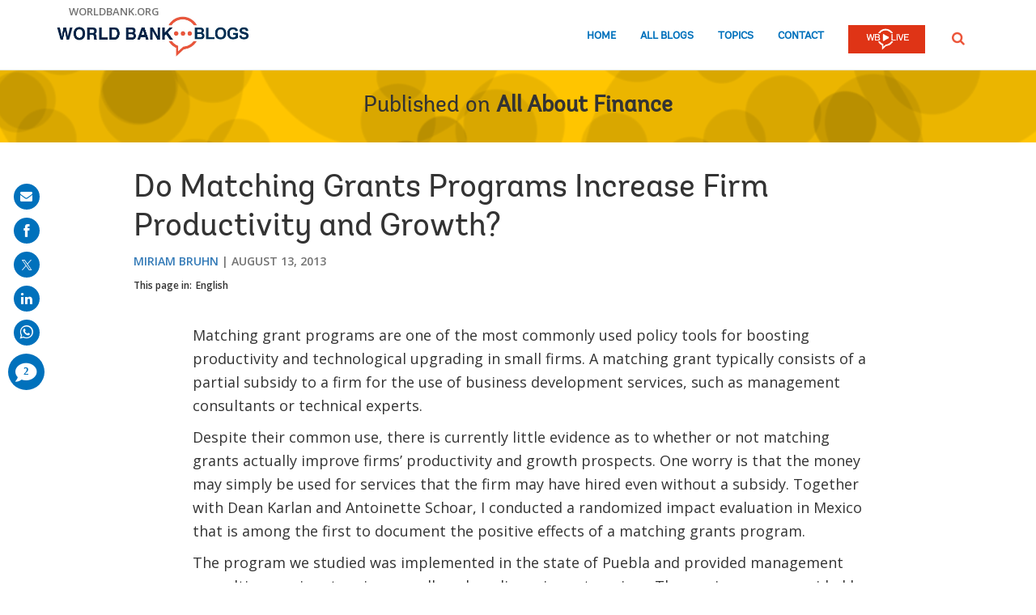

--- FILE ---
content_type: text/html;charset=utf-8
request_url: https://blogs.worldbank.org/en/allaboutfinance/do-matching-grants-programs-increase-firm-productivity-and-growth
body_size: 13261
content:

<!DOCTYPE HTML>
<html lang="en">
    <head>

    <meta content="text/html; charset=UTF-8" http-equiv="content-type"/>
    
    
    
    <script defer="defer" type="text/javascript" src="https://rum.hlx.page/.rum/@adobe/helix-rum-js@%5E2/dist/micro.js" data-routing="env=stage,tier=publish,ams=World Bank"></script>
<link href="/content/dam/wbr-redesign/logos/wbg-favicon.png" rel="shortcut icon" type="image/png"/>
    

    
    <title>Do Matching Grants Programs Increase Firm Productivity and Growth?</title>
    <meta name="keywords" content="Multi-dimensional Poverty,Structural Reforms,Digital Economy,Instrumental Variables,Mining Governance,Refugees,Geospatial ,Cultural Heritage,Women&#39;s Empowerment,Road Safety,Social Development,Digital Platforms,Service Delivery,Propensity Score Matching,Regression Discontinuity,Energy Access,Logistics,Anti-Corruption,Digital Entrepreneurship,Intergenerational Mobility,Land Rights,Immunization,Replication,Citizen Engagement ,Resilience,All About Finance,Antimicrobial Resistance,Randomized Experiment,Power Calculations,E-government,Education Data and Measurement,Electricity Access ,Non-motorized Transport,Metal Prices,Roads and Highways,Teachers,Disasters,Cash Transfers,Clean Cooking ,Difference-in-Differences,Labor Market,Electric Vehicles,Informality,Sexual Orientation and Gender Identity,Behavioral Science,Global Economy,Inclusive Growth,Community-driven Development,Social Accountability,Resilient Transport,Machine Learning,Migration and Remittances,Shared Prosperity,Autonomous Vehicles,Global Value Chains,Stata Commands,Data Accuracy,Learning,Energy Efficiency,Deforestation,Energy Storage ,External Validity,Public Procurement,Meta-analysis,Transport Accessibility,Shared Mobility,Attrition,Internet of Things,Pre-analysis Plans,Extreme Poverty,Infrastructure,Poverty Line,Waterborne Transport,Digital Connectivity,Microenterprises,Satellite Imagery,Railways,Enterprise Surveys,Non-communicable Diseases,Forced Displacement,Inequality,Education Reform,Transport and Gender,Labor and Social Protection,Behavioral Economics,Digital Finance,Higher Education,Solar Energy,Renewable Energy,Bureaucracy,Transparency,Sampling Design,Air Transport,Land,Rural Access,Big Data,Journal Publication Process,Learning from Failure,Inclusive Education,Socioemotional Skills,Commodity Prices,Clean Energy ,Économie Mondiale,Social Inclusion,Research Ethics,Conditional Cash Transfers,Gender Equality,Mobility,World Bank Treasury,Urban Transport,Corruption,Digital Skills,Development Impact Book Reviews,Oil Prices,Small and Medium Enterprises (SMEs),Active Labor Market Programs (ALMPs),Household Surveys,Polio,Artificial Intelligence,Nutrition,Tax,Emerging Markets,Public Finance,Disaster Risk Finance,Climate-smart Transport,Questionnaire Design,Surveys,Women’s Land Rights,Urbanscapes,Transport and Technology,Conflict Prevention,Entrepreneurship,Synthetic Controls,Adolescent Health,Wind Energy"/>

    <meta content="Matching grant programs are one of the most commonly used policy tools for boosting productivity and technological upgrading in small firms. A matching grant typically consists of a partial subsidy to a firm for the use of business development services, such as management consultants or technical experts. Despite their common ..." name="description"/>
    <meta content="blog-details-page" name="template"/>
    <meta content="/content/worldbankgroup/blogs/en/blogs/allaboutfinance/do-matching-grants-programs-increase-firm-productivity-and-growth" name="pagepath"/>
    <meta content="width=device-width, initial-scale=1" name="viewport"/>
    

    

    
        <link crossorigin="" href="https://fonts.googleapis.com" rel="preconnect"/>
<link crossorigin="" href="https://fonts.gstatic.com" rel="preconnect"/>
<link crossorigin="" href="https://assets.adobedtm.com" rel="preconnect"/>
<link crossorigin="" href="https://s7d1.scene7.com" rel="preconnect"/>

    

    
        <link as="image" href="https://s7d1.scene7.com/is/image/wbcollab/logo-en?qlt=90&fmt=webp&resMode=sharp2" imagesizes="100vw" rel="preload"/>
<link as="image" href="/content/dam/sites/blogs/img/detail/mgr/blog-default-343.png" imagesizes="100vw" rel="preload"/>

    

    <link href="https://fonts.googleapis.com/css2?family=Open+Sans:ital,wght@0,300;0,400;0,500;0,600;0,700;0,800;1,300;1,400;1,500;1,600;1,700;1,800&display=swap" rel="stylesheet"/>
    
    
    
    <link href="https://blogs.worldbank.org/en/allaboutfinance/do-matching-grants-programs-increase-firm-productivity-and-growth" rel="shortlink"/>
    <link href="https://blogs.worldbank.org/en/allaboutfinance/do-matching-grants-programs-increase-firm-productivity-and-growth" rel="canonical"/>
    
    

    <meta content="World Bank Blogs" property="og:site_name"/>
    <meta content="Article" property="og:type"/>
    <meta content="https://blogs.worldbank.org/en/allaboutfinance/do-matching-grants-programs-increase-firm-productivity-and-growth" property="og:url"/>
    <meta content="Do Matching Grants Programs Increase Firm Productivity and Growth?" property="og:title"/>
    <meta content="Matching grant programs are one of the most commonly used policy tools for boosting productivity and technological upgrading in small firms. A matching grant typically consists of a partial subsidy to a firm for the use of business development services, such as management consultants or technical experts. Despite their common ..." property="og:description"/>
    <meta content="/content/dam/sites/blogs/img/detail/mgr/blog-default-343.png?qlt=90&hei=630&wid=1200&fit=hfit" property="og:image"/>

    <meta content="summary_large_image" name="twitter:card"/>
    <meta content="@WBG_Agriculture" name="twitter:site"/>
    <meta content="233606438" name="twitter:site:id"/>
    <meta content="@WBG_Agriculture" name="twitter:creator"/>
    <meta content="233606438" name="twitter:creator:id"/>
    <meta content="https://blogs.worldbank.org/en/allaboutfinance/do-matching-grants-programs-increase-firm-productivity-and-growth" name="twitter:url"/>
    <meta content="Do Matching Grants Programs Increase Firm Productivity and Growth?" name="twitter:title"/>
    <meta content="Matching grant programs are one of the most commonly used policy tools for boosting productivity and technological upgrading in small firms. A matching grant typically consists of a partial subsidy to a firm for the use of business development services, such as management consultants or technical experts. Despite their common ..." name="twitter:description"/>
    <meta content="/content/dam/sites/blogs/img/detail/mgr/blog-default.png?qlt=90&hei=630&wid=1200&fit=hfit" name="twitter:image"/>
    
    
    <!-- loads Autopilot only on the blog detail template -->

  <script src="//cdn.bc0a.com/autopilot/f00000000162709/autopilot_sdk.js"></script>


    



<script>
    var wbgData = wbgData || {};

    wbgData.page = {
        pageInfo: {
            pageName: "Do Matching Grants Programs Increase Firm Productivity and Growth?",
            pageCategory: "content",
            pageUid: "27321",
            pageFirstPub: "08-13-2013",
            pageLastMod: "03-16-2024",
            author: "Miriam Bruhn",
            topicTag: "",
            subtopicTag: "",
            contentType: "blog",
            channel: "EXT BLOG All About Finance en EXT",
            webpackage: "web"
        },
        sectionInfo: {
            siteSection: "channel home",
            subsectionP2: "",
            subsectionP3: "",
            subsectionP4: "",
            subsectionP5: "",
        }
    }
    wbgData.site = {
        siteInfo: {
            siteLanguage: "en",
            siteCountry: "",
            siteEnv: "prod",
            siteType: "blogs",
            siteRegion: "",
            userIpaddressType: "10.47.0.58",
        },
        techInfo: {
            cmsType: "AEM",
            bussVPUnit: "",
            bussUnit: "FCI",
            bussUserGroup: "external",
            bussAgency: "ibrd",
        },
    }
    wbgData.misc = {
        blogTitle: "Do Matching Grants Programs Increase Firm Productivity and Growth?",
        blogComnts: 0,
    }
</script>
<script src="//assets.adobedtm.com/223f6e2cf7c9/3eb6c9b72a93/launch-7bc0cdc67098.min.js" async></script>

    



<script type="application/ld+json">{
    "@context": "https://schema.org",
    "@graph": [
        {
            "@type": "BlogPosting",
            "headline": "Do Matching Grants Programs Increase Firm Productivity and Growth?",
            "name": "Do Matching Grants Programs Increase Firm Productivity and Growth?",
            "description": "Matching grant programs are one of the most commonly used policy tools for boosting productivity and technological upgrading in small firms. A matching grant typically consists of a partial subsidy to a firm for the use of business development services, such as management consultants or technical experts. Despite their common ...",
            "about": [
                "All About Finance"
            ],
            "image": {
                "@type": "ImageObject",
                "representativeOfPage": "True",
                "url": "/content/dam/sites/blogs/img/detail/mgr/blog-default-343.png"
            },
            "datePublished": "Tue, 08/13/2013 - 12:00",
            "dateModified": "03-16-2024",
            "author": [
                {
                    "@type": "Person",
                    "name": "Miriam Bruhn",
                    "url": "https://blogs.worldbank.org/en/team/m/miriam-bruhn"
                }
            ],
            "publisher": {
                "@type": "Organization",
                "@id": "https://www.worldbank.org",
                "name": "World Bank Group",
                "url": "https://www.worldbank.org",
                "logo": {
                    "@type": "ImageObject",
                    "url": "https://s7d1.scene7.com/is/image/wbcollab/logo-en?qlt=90&fmt=webp&resMode=sharp2"
                }
            },
            "mainEntityOfPage": "https://blogs.worldbank.org/en/allaboutfinance/do-matching-grants-programs-increase-firm-productivity-and-growth"
        }
    ]
}</script>



    

    
    <link rel="stylesheet" href="/etc.clientlibs/worldbankblogs/clientlibs/clientlib-base.css" type="text/css">



    
    
    

    

    
    <script src="/etc.clientlibs/worldbankblogs/clientlibs/clientlib-dependencies.js"></script>


    
    <link rel="stylesheet" href="/etc.clientlibs/worldbankblogs/clientlibs/clientlib-dependencies.css" type="text/css">
<link rel="stylesheet" href="/etc.clientlibs/worldbankblogs/clientlibs/clientlib-vendor/jquery.css" type="text/css">
<link rel="stylesheet" href="/etc.clientlibs/worldbankblogs/clientlibs/clientlib-vendor/popper.css" type="text/css">
<link rel="stylesheet" href="/etc.clientlibs/worldbankblogs/clientlibs/clientlib-vendor/bootstrap.css" type="text/css">
<link rel="stylesheet" href="/etc.clientlibs/worldbankblogs/clientlibs/clientlib-blogs.css" type="text/css">


    
    
    <script async src="/etc.clientlibs/core/wcm/components/commons/datalayer/v1/clientlibs/core.wcm.components.commons.datalayer.v1.js"></script>



    
    

    
    
    
        
        
        
        
        
    
    
</head>
    <body class="page basicpage" id="page-591bbd2745" data-cmp-link-accessibility-enabled data-cmp-link-accessibility-text="opens in a new tab" data-cmp-data-layer-enabled>
        <script>
          window.adobeDataLayer = window.adobeDataLayer || [];
          adobeDataLayer.push({
              page: JSON.parse("{\x22page\u002D591bbd2745\x22:{\x22@type\x22:\x22worldbankblogs\/components\/page\x22,\x22repo:modifyDate\x22:\x222024\u002D03\u002D16T12:17:40Z\x22,\x22dc:title\x22:\x22Do Matching Grants Programs Increase Firm Productivity and Growth?\x22,\x22dc:description\x22:\x22Matching grant programs are one of the most commonly used policy tools for boosting productivity and technological upgrading in small firms. A matching grant typically consists of a partial subsidy to a firm for the use of business development services, such as management consultants or technical experts. Despite their common ...\x22,\x22xdm:template\x22:\x22\/conf\/worldbankblogs\/settings\/wcm\/templates\/blog\u002Ddetails\u002Dpage\x22,\x22xdm:language\x22:\x22en\x22,\x22xdm:tags\x22:[\x22Multi\u002Ddimensional Poverty\x22,\x22Structural Reforms\x22,\x22Digital Economy\x22,\x22Instrumental Variables\x22,\x22Mining Governance\x22,\x22Refugees\x22,\x22Geospatial \x22,\x22Cultural Heritage\x22,\x22Women\x27s Empowerment\x22,\x22Road Safety\x22,\x22Social Development\x22,\x22Digital Platforms\x22,\x22Service Delivery\x22,\x22Propensity Score Matching\x22,\x22Regression Discontinuity\x22,\x22Energy Access\x22,\x22Logistics\x22,\x22Anti\u002DCorruption\x22,\x22Digital Entrepreneurship\x22,\x22Intergenerational Mobility\x22,\x22Land Rights\x22,\x22Immunization\x22,\x22Replication\x22,\x22Citizen Engagement \x22,\x22Resilience\x22,\x22All About Finance\x22,\x22Antimicrobial Resistance\x22,\x22Randomized Experiment\x22,\x22Power Calculations\x22,\x22E\u002Dgovernment\x22,\x22Education Data and Measurement\x22,\x22Electricity Access \x22,\x22Non\u002Dmotorized Transport\x22,\x22Metal Prices\x22,\x22Roads and Highways\x22,\x22Teachers\x22,\x22Disasters\x22,\x22Cash Transfers\x22,\x22Clean Cooking \x22,\x22Difference\u002Din\u002DDifferences\x22,\x22Labor Market\x22,\x22Electric Vehicles\x22,\x22Informality\x22,\x22Sexual Orientation and Gender Identity\x22,\x22Behavioral Science\x22,\x22Global Economy\x22,\x22Inclusive Growth\x22,\x22Community\u002Ddriven Development\x22,\x22Social Accountability\x22,\x22Resilient Transport\x22,\x22Machine Learning\x22,\x22Migration and Remittances\x22,\x22Shared Prosperity\x22,\x22Autonomous Vehicles\x22,\x22Global Value Chains\x22,\x22Stata Commands\x22,\x22Data Accuracy\x22,\x22Learning\x22,\x22Energy Efficiency\x22,\x22Deforestation\x22,\x22Energy Storage \x22,\x22External Validity\x22,\x22Public Procurement\x22,\x22Meta\u002Danalysis\x22,\x22Transport Accessibility\x22,\x22Shared Mobility\x22,\x22Attrition\x22,\x22Internet of Things\x22,\x22Pre\u002Danalysis Plans\x22,\x22Extreme Poverty\x22,\x22Infrastructure\x22,\x22Poverty Line\x22,\x22Waterborne Transport\x22,\x22Digital Connectivity\x22,\x22Microenterprises\x22,\x22Satellite Imagery\x22,\x22Railways\x22,\x22Enterprise Surveys\x22,\x22Non\u002Dcommunicable Diseases\x22,\x22Forced Displacement\x22,\x22Inequality\x22,\x22Education Reform\x22,\x22Transport and Gender\x22,\x22Labor and Social Protection\x22,\x22Behavioral Economics\x22,\x22Digital Finance\x22,\x22Higher Education\x22,\x22Solar Energy\x22,\x22Renewable Energy\x22,\x22Bureaucracy\x22,\x22Transparency\x22,\x22Sampling Design\x22,\x22Air Transport\x22,\x22Land\x22,\x22Rural Access\x22,\x22Big Data\x22,\x22Journal Publication Process\x22,\x22Learning from Failure\x22,\x22Inclusive Education\x22,\x22Socioemotional Skills\x22,\x22Commodity Prices\x22,\x22Clean Energy \x22,\x22Économie Mondiale\x22,\x22Social Inclusion\x22,\x22Research Ethics\x22,\x22Conditional Cash Transfers\x22,\x22Gender Equality\x22,\x22Mobility\x22,\x22World Bank Treasury\x22,\x22Urban Transport\x22,\x22Corruption\x22,\x22Digital Skills\x22,\x22Development Impact Book Reviews\x22,\x22Oil Prices\x22,\x22Small and Medium Enterprises (SMEs)\x22,\x22Active Labor Market Programs (ALMPs)\x22,\x22Household Surveys\x22,\x22Polio\x22,\x22Artificial Intelligence\x22,\x22Nutrition\x22,\x22Tax\x22,\x22Emerging Markets\x22,\x22Public Finance\x22,\x22Disaster Risk Finance\x22,\x22Climate\u002Dsmart Transport\x22,\x22Questionnaire Design\x22,\x22Surveys\x22,\x22Women’s Land Rights\x22,\x22Urbanscapes\x22,\x22Transport and Technology\x22,\x22Conflict Prevention\x22,\x22Entrepreneurship\x22,\x22Synthetic Controls\x22,\x22Adolescent Health\x22,\x22Wind Energy\x22],\x22repo:path\x22:\x22\/content\/worldbankgroup\/blogs\/en\/blogs\/allaboutfinance\/do\u002Dmatching\u002Dgrants\u002Dprograms\u002Dincrease\u002Dfirm\u002Dproductivity\u002Dand\u002Dgrowth.html\x22}}"),
              event:'cmp:show',
              eventInfo: {
                  path: 'page.page\u002D591bbd2745'
              }
          });
        </script>
        
        
            




            
<div class="wbg-aem-target" id="wbg-aem-target"></div>
<div class="wbmetadata updatemetadata parbase">

    

</div>
<div class="root container responsivegrid">

    
    
    <div id="container-77670406ff" class="cmp-container ">
        


<div class="aem-Grid aem-Grid--12 aem-Grid--default--12 ">
    
    <header class="experiencefragment aem-GridColumn aem-GridColumn--default--12">
<div id="experiencefragment-01ef565fa4" class="cmp-experiencefragment cmp-experiencefragment--header">


    
    
    <div id="container-c13048163f" class="cmp-container ">
        


<div class="aem-Grid aem-Grid--12 aem-Grid--default--12 ">
    
    <div class="header aem-GridColumn aem-GridColumn--default--12">
    
    

    <a tabindex="0" class="visually-hidden focusable" href="#main">Skip to Main Navigation</a>
    <div class="lp__header_full_row_wrapper">
        <div class="touchui-container">

            <!-- white header bar starts -->
            <div class="lp__white_header_bar">
                <a href="http://www.worldbank.org" target="_self" class="toplink">worldbank.org</a>
            </div>
            <!-- white header bar ends -->

            <div class="lp__header_navbar_top_wrapper">
                <!-- header log starts -->
                <div class="lp__header_logo">
                    <a href="/en/home" class="lp__navbar_brand" target="_self">
                        <img title="World Bank Blogs Logo" alt="World Bank Blogs Logo" src="https://s7d1.scene7.com/is/image/wbcollab/logo-en?qlt=90&fmt=webp&resMode=sharp2"/>
                    </a>
                </div>
            </div>

            <div class="lp__navbar_toggler_button_wrapper">
                <button class="lp__navbar__toggler" type="button" data-toggle="collapse" data-target="#navbarSupportedContent" aria-controls="navbarSupportedContent" aria-expanded="false" aria-label="Toggle navigation">
                    <span class="sr-only">Page navigation</span>
                    <!-- <span class="lp_navbar_toggler_icon"></span> -->
                </button>
            </div>

            <nav class="navbar">
                <div class="lp__navbar_collapse collapse" id="navbarSupportedContent">
                    <ul class="lp__navbar_nav">
                        <li class="lp__nav_item">
                            <a class="lp__nav_link" aria-current="page" href="/en/home" target="_self">Home</a>
                        </li>
<li class="lp__nav_item">
                            <a class="lp__nav_link" aria-current="page" href="/en/blogs" target="_self">All Blogs</a>
                        </li>
<li class="lp__nav_item">
                            <a class="lp__nav_link" aria-current="page" href="/en/topics" target="_self">Topics</a>
                        </li>

                        <li class="lp__nav_item">
                            <a class="lp__nav_link" href="mailto:voicesen@worldbank.org">Contact</a>
                        </li>
                        <li class="lp__nav_item lp__img_item">
                            <a class="lp__nav_link" href="https://live.worldbank.org/en/home?intcid=wbw_nav_WBL_en_ext" target="_self">
                                <span class="sr-only">WB Live Logo</span>
                                <img src="/content/dam/sites/blogs/logos/wblive-logo-ENG-short_white2.png" alt="WB Live Logo" title="WB Live Logo" width="95" height="35" aria-hidden="true"/>
                            </a>
                        </li>
                    </ul>

                    <div class="lp__search_dropdown dropdown sm-hidden">
                        <a class="lp__search_dropdown_btn dropdown-toggle" href="#" role="button" id="searchPopup" data-toggle="dropdown" aria-expanded="false">
                            <span class="sr-only">SEARCH</span>
                            <img src="/content/dam/sites/blogs/logos/search-orange.svg" alt="SEARCH"/>
                        </a>

                        <div class="lp__search_popup_wrapper touchui-container dropdown-menu" aria-labelledby="searchPopup">
                            <form action="javascript:void(0);" class="lp__search_form" role="search">
                                <a class="search-path" href="/en/search" style="display: none">SEARCH</a>
                                <label for="header-search-input" class="sr-only">SEARCH</label>
                                <input class="lp__search_input" type="search" id="header-search-input"/>
                                <button class="lp__search_btn" type="button" aria-label="search">
                                    <span class="lp__search_icon"></span>
                                </button>
                            </form>
                        </div>
                    </div>

                    <div class="search-popup-wrapper sm-visible">
                        <form action="javascript:void(0);" class="search-wrapper" role="search">
                            <label for="header_search_input_small_device" class="sr-only">SEARCH</label>
                            <div class="lp__search_input_wrapper">
                                <a class="search-path" href="/en/search" style="display: none">SEARCH</a>
                                <input class="lp__form_control search-input" type="search" id="header_search_input_small_device"/>
                                <button class="search-btn" type="button">
                                    <span class="sr-only">SEARCH</span>
                                    <span class="search-icon"></span>
                                </button>
                            </div>
                        </form>
                    </div>
                </div>
            </nav>
        </div>
    </div>

</div>

    
</div>

    </div>

    
</div>

    
</header>
<main class="container responsivegrid aem-GridColumn aem-GridColumn--default--12">

    
    
    <div id="main" class="cmp-container ">
        


<div class="aem-Grid aem-Grid--12 aem-Grid--default--12 ">
    
    <div class="container responsivegrid aem-GridColumn aem-GridColumn--default--12">

    
    
    <div id="container-a28a193b37" class="cmp-container lp__page_title_banner_v2 lp_yellowBg_wrapper lp__bubble_bg_wrapper lp__page_title_banner_wrapper">
        


<div class="aem-Grid aem-Grid--12 aem-Grid--default--12 ">
    
    <div class="teaser lp__page_title_banner lp__page_title_banner_v1 aem-GridColumn aem-GridColumn--default--12">





	<div class="cmp-teaser">
      
        <div class="cmp-teaser__content">
            
    
    
        <div class="cmp-page__title">
            <span>Published on</span>
            <a class="cmp-teaser__title-link" href="/en/allaboutfinance">All About Finance</a>
        </div>
    
    

            
    

            
    

			
   <div class="cmp-teaser__action-container"> 
   <ul> 
		
	</ul>
    </div>

        </div>

         
</div>

    








</div>

    
</div>

    </div>

    
</div>
<div class="blogdetails aem-GridColumn aem-GridColumn--default--12">

    
    


    <div class="blog-type-blog-details">
        
        

        

        
            
                <div class="touchui-container">
                    <div class="aem-Grid">
                        <div class="aem-GridColumn--default--10 aem-GridColumn--offset--default--1 aem-GridColumn--desktop--10 aem-GridColumn--offset--desktop--1 aem-GridColumn--tablet--10 aem-GridColumn--offset--tablet--1 aem-GridColumn--phone--12">
                            <div class="lp__primary_card lp__primary_text_teaser lp__primary_heading_teaser lp__primary_heading_teaser_v2">
                                <div class="blog_teaser">
                                    <div class="blog_teaser__content">
                                        <h1 class="blog_teaser__title">Do Matching Grants Programs Increase Firm Productivity and Growth?</h1>
                                        <div class="blog_teaser__link_container ">
                                            <ul>
                                                <li>
                                                    <a href="/en/team/m/miriam-bruhn">Miriam Bruhn</a>
                                                </li>

                                            </ul>
                                            <span>
                                                <time>August 13, 2013</time>
                                            </span>
                                        </div>
                                    </div>
                                </div>
                            </div>
                            <div class="lp__header__language__bar__wrapper lp__language__bar_left">
                                
    
    


    <div class="lp__header__language__bar">
        <span class="language-label" aria-label="lp__language_list_small_device">This page in:</span>
        <ul class="language-list sm-hidden" id="lp__language_list_small_device">
            <li class="language-list-item active">
                <a href="/en/allaboutfinance/do-matching-grants-programs-increase-firm-productivity-and-growth" lang="en" class="language-link">English</a>
            </li>

        </ul>
        <!-- for small device language dropdown starts -->
        <div class="dropdown lp__language_dropdown_wrapper sm-visible">
            <button id="lp__language_toggler_btn" class="dropdown-toggle" type="button" data-toggle="dropdown" aria-expanded="false" aria-labelledby="language-list lp__language_toggler_btn">
                
                    English
                

            </button>
            <ul class="dropdown-menu" aria-labelledby="language-list">
                <li class="active">
                    <a class="dropdown-item" href="/en/allaboutfinance/do-matching-grants-programs-increase-firm-productivity-and-growth" lang="en">English</a>
                </li>

            </ul>
        </div>
        <!-- for small device language dropdown ends  -->
    </div>

                            </div>
                        </div>
                    </div>
                </div>

                
            
            
        
    </div>
</div>
<div class="container responsivegrid lp__full_row_wrapper aem-GridColumn aem-GridColumn--default--12">

    
    
    <div id="container-245f170b07" class="cmp-container ">
        


<div class="aem-Grid aem-Grid--12 aem-Grid--default--12 ">
    
    <div class="container responsivegrid tui_container_col_10_offset_1 aem-GridColumn aem-GridColumn--default--12">

    
    
    <div id="container-12f9055986" class="cmp-container ">
        


<div class="aem-Grid aem-Grid--12 aem-Grid--default--12 ">
    
    <div class="container responsivegrid aem-GridColumn aem-GridColumn--default--12">

    
    
    <div id="container-4d924ae36c" class="cmp-container ">
        


<div class="aem-Grid aem-Grid--12 aem-Grid--default--12 ">
    
    <div class="embed aem-GridColumn aem-GridColumn--default--12">


    

</div>
<div class="text aem-GridColumn aem-GridColumn--default--12">
<div id="text-a82a985615" class="cmp-text">
    <div class="paragraph paragraph--type--html-area paragraph--view-mode--default"> 
 <div class="field field--name-field-html-area field--type-text-long field--label-hidden field--item">
  <p> Matching grant programs are one of the most commonly used policy tools for boosting productivity and technological upgrading in small firms. A matching grant typically consists of a partial subsidy to a firm for the use of business development services, such as management consultants or technical experts.</p> 
  <p> Despite their common use, there is currently little evidence as to whether or not matching grants actually improve firms’ productivity and growth prospects. One worry is that the money may simply be used for services that the firm may have hired even without a subsidy. Together with Dean Karlan and Antoinette Schoar, I conducted a randomized impact evaluation in Mexico that is among the first to document the positive effects of a matching grants program.</p> 
  <!--break--> 
  <p> The program we studied was implemented in the state of Puebla and provided management consulting services to micro, small, and medium-size enterprises. The services were provided by nine local consulting firms and the state government paid for most of their fees. Beneficiary enterprises contributed only between 10% and 25% of the cost, depending on firm size. Consultants met with enterprises for at least four hours a week for a one-year period and were asked to (1) diagnose the problems that prevented the enterprises from growing, (2) suggest solutions that would help solve the problems, and (3) assist in implementing solutions.</p> 
  <p> About 430 enterprises expressed interest in the program, but the program only had resources for 150 firms. We thus randomly selected 150 treatment firms among all applicants, with the other 280 serving as a control group. All 150 treatment firms were offered a spot in the program, but ultimately only 80 of them participated. Others said they had changed their mind or did not have sufficient funds to pay their share of the costs anymore.</p> 
  <p> We conducted a follow-up survey at the end of the program to measure the effect of the consulting services on firm performance. Results from comparing treatment and control enterprises indicate that the program led to significant increases in productivity. However, we detect no increase in sales or employment due to the program in the short run. To measure longer-run effects on employment, we requested administrative data from the Mexican Social Security Institute on the firms in our study. These data show a 40 to 50 percent increase in employment 2 to 3 years after the program (see graph).</p> 
  <div class="rtecenter" style="margin-bottom:8px; margin-top:2px"> 
   <img alt="Average number of employees" style="height:257px; width:460px" class="lazyload text-image" src="/content/dam/sites/blogs/img/detail/mgr/Miriam_Bruhn_Figure_1_Average_number_of_employees.png" data-dam-path="/content/dam/sites/blogs/img/detail/mgr/Miriam_Bruhn_Figure_1_Average_number_of_employees.png" data-loading="lazy" data-srcset="">
  </div> 
  <p> Given the large effects on productivity and employment, i.e. firm growth, an open question is why more firms do not hire management consultants. Only a small fraction of control firms in our study hired consultants on their own and others stated financial constraints as the main reason for not doing so (the market cost of the services provided through the program was US$12,000 on average).</p> 
  <p> Overall, the results from Mexico thus suggest that matching grants can indeed help firms afford services they may otherwise not hire, thereby having positive effects on productivity in the short run and on firm growth in the longer run.</p> 
  <p> <strong>Further Reading</strong></p> 
  <p> Bruhn, Miriam, Dean Karlan, and Antoinette Schoar. 2013. “<a href="http://go.worldbank.org/V4K1RK40G0" rel="nofollow">The impact of consulting services on small and medium enterprises: Evidence from a randomized trial in Mexico</a>.” World Bank Policy Research Working Paper No. WPS 6508.&nbsp;</p> 
 </div> 
</div>
</div>

    

</div>
<div class="listnavigation tui__link_list aem-GridColumn aem-GridColumn--default--12">

    
    


    
</div>
<div class="separator lp__separator_spacing aem-GridColumn aem-GridColumn--default--12">
<div id="separator-f972d434d1" class="cmp-separator">
    <hr class="cmp-separator__horizontal-rule"/>
</div></div>
<div class="listnavigation tui__link_list_hr aem-GridColumn aem-GridColumn--default--12">

    
    


    
</div>

    
</div>

    </div>

    
</div>

    
</div>

    </div>

    
</div>

    
</div>

    </div>

    
</div>
<div class="newsletter aem-GridColumn aem-GridColumn--default--12">
    

     

    <div class="newsletter_container">
        
            
    <div class="lp__full_row_wrapper lp__dark_gray_wrapper lp__full_row_padding">
        
        <div class="touchui-container primary_newsletter tui_secondary_newsletter">
            <div class="aem-Grid tui__flex_box">
                

                
                    <div class="aem-GridColumn--default--5 aem-GridColumn--desktop--6 aem-GridColumn--tablet--12 aem-GridColumn--phone--12">
                        
    <div class="title lp__title_newsletter">
        <div class="cmp-title">
            <h2 class="cmp-title__text">Get updates from All About Finance</h2>
        </div>
    </div>


                        
    

                    </div>

                    <div class="aem-GridColumn--default--7 aem-GridColumn--desktop--6 aem-GridColumn--tablet--12 aem-GridColumn--phone--12">
                        
    <form id="wb-subscribe-form" action="javascript:void(0);" class="lp__newsletter_form_row wb-subscribe-form">
        <fieldset>
            <div class="loader" style="display: none;">
                <img src="/content/dam/wbr/logo/ajax.gif" alt="loader image"/>
            </div>
            <span class="channel-name" style="display: none;">allaboutfinance</span>
            <span class="channel-language" style="display: none;">en</span>
            <span class="service-names" style="display: none;">{"en":"prod-blogs-allaboutfinance-en-aem-a3f213319a6468aed4e8dfd3952b25"}</span>
            <span class="site-logo" style="display: none;">https://blogs.worldbank.org/content/dam/sites/blogs/logos/logo-en.png</span>
            <span class="site-logo-link" style="display: none;">https://blogs.worldbank.org/en/home</span>
            <span class="world-bank-blogs-label" style="display: none;">World Bank Blogs</span>
            <span class="channel-title" style="display: none;">All About Finance</span>
            <span class="channel-title-en" style="display: none;">All About Finance (English)</span>

            <span class="hi-label" style="display: none;">Hi</span>
            <span class="subject-label" style="display: none;">Thank you for subscribing!</span>
            <span class="mail-content1-label" style="display: none;">&lt;p&gt;Thank you for choosing to be part of the [channelTitle] community!&lt;/p&gt;&lt;p&gt;Your subscription is now active. The latest blog posts and blog-related announcements will be delivered directly to your email inbox. You may unsubscribe at any time.&lt;/p&gt;</span>
            <span class="mail-footer-label" style="display: none;">&lt;div&gt;&lt;b&gt;Best regards,&lt;/b&gt;&lt;/div&gt;&lt;div&gt;The World Bank Blogs team&lt;/div&gt;</span>
            <span class="also-subscribed-to-label" style="display: none;">&lt;b&gt;Also subscribed to:&lt;/b&gt;</span>
            <div class="lp__form_control lp__newsletter_email">
                <label for="newsletterEmail" class="sr-only">E-mail:</label>
                <input id="newsletterEmail" type="email" name="email" aria-required="true" title="Enter your email to receive email notifications when new content is posted" placeholder="Enter your email to receive email notifications"/>
                <div class="tui__error_wrapper newsletter_email_error_message" style="display: none;">
                    <span class="tui__error_text" aria-describedby="newsletterEmail" aria-invalid="true">Please enter a valid email address.</span>
                </div>
            </div>

            <div class="lp__newsletter_checkbox_wrapper">
                <div class="lp__form_control lp__group_label">
                    <span role="checkboxgroup" id="checkboxgroup">Language:</span>
                </div>
                <div class="lp__form_control">
                    <input id="en_checkbox" class="language_checkbox" type="checkbox" name="checkbox" value="en" aria-labelledby="checkboxgroup" checked="checked"/>
                    <label class="checkboxLabel " for="en_checkbox">English</label>
                </div>

                <div class="tui__error_wrapper newsletter_languages_error_message" style="display: none;">
                    <span class="tui__error_text" aria-describedby="checkboxgroup" aria-invalid="true">Language: field is required.</span>
                </div>
            </div>
            <div class="lp__form_control lp__agree_wrapper">
                <input id="newsletterCheckbox" class="terms_and_conditions_chcekbox" type="checkbox" name="checkbox" value="1" aria-required="true"/>
                <label class="checkboxLabel" for="newsletterCheckbox">I consent to my personal data being processed according to the <a href="https://www.worldbank.org/en/about/legal/privacy-notice">WBG Privacy Notice.</a></label>
            </div>
            <div class="tui__error_wrapper newsletter_terms_and_conditions_error_message" style="display: none;">
                <span class="tui__error_text" aria-describedby="newsletterCheckbox" aria-invalid="true">Please agree with the terms of the privacy notice.</span>
            </div>

            <div class="lp__form_control lp__primary_btn">
                <button class="newsletter-button" type="button" name="Subscribe" value="Subscribe">Subscribe</button>
            </div>
        </fieldset>
    </form>


                        
    <div class="alert tui__alert_box tui__alert_success hide" role="alert">
        <span class="alert_text"><p>Thank you for choosing to be part of the <b>All About Finance</b> community!</p><p>Your subscription is now active. The latest blog posts and blog-related announcements will be delivered directly to your email inbox. You may unsubscribe at any time.</p></span>
        <button type="button" class="close tui__alert_close_btn" data-hide="alert" aria-label="Close">
            <span class="lp lp-times"></span>
            <span class="sr-only">Close</span>
        </button>
    </div>

    <div class="alert tui__alert_box tui__alert_already_subscribed hide" role="alert">
        <span class="alert_text">The e-mail address: <strong>[email]</strong> is already subscribed for newsletters.</span>
        <button type="button" class="close tui__alert_close_btn" data-hide="alert" aria-label="Close">
            <span class="lp lp-times"></span>
            <span class="sr-only">Close</span>
        </button>
    </div>

    <div class="alert tui__alert_box tui__alert_error hide" role="alert">
        <span class="alert_text">Unable to process the request.</span>
        <button type="button" class="close tui__alert_close_btn" data-hide="alert" aria-label="Close">
            <span class="lp lp-times"></span>
            <span class="sr-only">Close</span>
        </button>
    </div>

                    </div>
                
            </div>
        </div>
    </div>

        

        
    </div>

    
    
<script src="/etc.clientlibs/worldbankblogs/components/newsletter/clientlibs.js"></script>



</div>
<div class="container responsivegrid lp__full_row_wrapper lp__light_gray_wrapper aem-GridColumn aem-GridColumn--default--12">

    
    
    <div id="container-1250c6a2e0" class="cmp-container ">
        


<div class="aem-Grid aem-Grid--12 aem-Grid--default--12 ">
    
    <div class="container responsivegrid tui_container_col_10_offset_1 aem-GridColumn aem-GridColumn--default--12">

    
    
    <div id="container-0b36069f18" class="cmp-container ">
        


<div class="aem-Grid aem-Grid--12 aem-Grid--default--12 ">
    
    <div class="authors aem-GridColumn aem-GridColumn--default--12">
    
    


    
        <div class="title lp__title_author">
            <div class="cmp-title">
                <h2 class="cmp-title__text">Authors</h2>
            </div>
        </div>

        
            <div class="list-view ">
                <div class="teaser lp__author_teaser">
                    
                    <div class="cmp-teaser">
                        <div class="cmp-teaser__image">
                            <div class="cmp-image">
                                <a aria-hidden="true" tabindex="-1" href="/en/team/m/miriam-bruhn">
                                    <img src="https://s7d1.scene7.com/is/image/wbcollab/MBRUHN-_220x220?qlt=90&fmt=webp&resMode=sharp2" srcset="https://s7d1.scene7.com/is/image/wbcollab/MBRUHN-_220x220:165x165?qlt=90&amp;fmt=webp&amp;resMode=sharp2 1200w,https://s7d1.scene7.com/is/image/wbcollab/MBRUHN-_220x220:134x134?qlt=90&amp;fmt=webp&amp;resMode=sharp2 992w,https://s7d1.scene7.com/is/image/wbcollab/MBRUHN-_220x220:175x175?qlt=90&amp;fmt=webp&amp;resMode=sharp2 768w,https://s7d1.scene7.com/is/image/wbcollab/MBRUHN-_220x220:100x100?qlt=90&amp;fmt=webp&amp;resMode=sharp2 320w" data-dam-path="/content/dam/sites/blogs/img/team/mgr/MBRUHN-_220x220.jpg" class="cmp-image__image" loading="lazy" alt="Miriam Bruhn&#39;s picture" title="Miriam Bruhn&#39;s picture" width="175" height="175"/>
                                </a>
                                
                            </div>
                        </div>
                        <div class="cmp-teaser__content">
                            
                            <h3 class="cmp-teaser__title">
                                <a href="/en/team/m/miriam-bruhn">Miriam Bruhn</a>
                            </h3>
                            <div class="cmp-teaser__description">
                                <p>Senior Economist</p>
                            </div>
                            <div class="cmp-teaser__action-container">
                                <a class="cmp-teaser__action-link" href="/en/team/m/miriam-bruhn">More Blogs By Miriam</a>
                            </div>
                        </div>
                    </div>
                </div>

            </div>
        

        
    


  <div class="be-ix-link-block"><!--Link Block Targeting Div --></div>
</div>
<div class="brightedge aem-GridColumn aem-GridColumn--default--12">


    <link rel="stylesheet" href="/etc.clientlibs/worldbankblogs/components/brightedge/clientlibs.css" type="text/css">
<script src="/etc.clientlibs/worldbankblogs/components/brightedge/clientlibs.js"></script>





<span class="brightedge-configs" style="display: none;">
    <span class="label"></span>
</span>

<div class="brightedge-section">
    <h2> </h2>
    <ul id="brightedge-links" class="brightedge-list">
    </ul>
  </div>




</div>

    
</div>

    </div>

    
</div>

    
</div>

    </div>

    
</div>
<div class="container responsivegrid lp__full_row_wrapper lp__light_gray_wrapper aem-GridColumn aem-GridColumn--default--12">

    
    
    <div id="container-6d755c3444" class="cmp-container ">
        


<div class="aem-Grid aem-Grid--12 aem-Grid--default--12 ">
    
    <div class="container responsivegrid tui_container_col_10_offset_1 aem-GridColumn aem-GridColumn--default--12">

    
    
    <div id="container-d6c421c4b2" class="cmp-container ">
        


<div class="aem-Grid aem-Grid--12 aem-Grid--default--12 ">
    
    <div class="comments aem-GridColumn aem-GridColumn--default--12">
    



    
    <div id="comments" class="comments_wrapper">
        <div class="title">
            <div class="cmp-title">
                <h2 class="cmp-title__text">Join the Conversation</h2>
            </div>
        </div>
        <span class="comments-configs" style="display: none;">
            <span class="site-type">blogs</span>
            <span class="guid">d6544930ef70856cfdb5025f4929fccc</span>
            <span class="post-comment">https://webapi.worldbank.org/comments/api/comment/post</span>
            <span class="get-comments">https://webapi.worldbank.org/comments/api/comment</span>
            <span class="get-comments-count">https://webapi.worldbank.org/comments/api/comment/count</span>
            
            
            
            <span class="subscription-key">5e099dfc192f44329e4643cfcb86579f</span>
            <span class="language">en</span>
            <span class="channel">allaboutfinance</span>
            <span class="channelGuid">a3f213319a6468aed4e8dfd3952b2546</span>
            <span class="read-more">Read more</span>
            <span class="read-less">Read less</span>
            <span class="previous-label">Previous</span>
            <span class="next-label">Next</span>
            
            
            
        </span>
        <template id="comment-section">
            <div class="lp__conversation_wrapper">
                <div class="lp__conversation">
                    <div class="lp__conversation_content">
                        <div class="lp__conversation_title">
                            <div class="lp__conversation_title_text">
                                <span class="tui_author_title_text"></span>
                                
                                
                                
                            </div>

                            <div class="lp__conversation_title_time">
                                <time class="lp__conversation_title_time_label"></time>
                            </div>
                        </div>
                        <div class="lp__commnet_box">
                            <div class="lp__conversation_body_editable hide" contenteditable="true"></div>
                            <p class="lp__conversation_body"></p>
                            <span class="lp__conversation_body_show_more_buttons"></span>
                            <ul>
                                <li>
                                    <a class="lp__reply" href="javascript:void(0)">Reply</a>
                                </li>
                                
                                
                            </ul>
                            <div class="nested-comments-wrapper"></div>
                        </div>
                    </div>
                </div>
            </div>
        </template>
        <form data-form="do-matching-grants-programs-increase-firm-productivity-and-growth::blogcomment" action="javascript:void(0);" class="lp__conversation_form" autocomplete="off">
            
            <div class="lp__form_control lp__from_control_50">
                <label for="userName" class="sr-only">Your name</label>
                <input id="userName" type="text" name="userName" aria-required="true" title="Your name" placeholder="Your name" size="30" maxlength="60"/>
            </div>
            <div class="tui__error_wrapper name_error_message" style="display: none;">
                <span class="tui__error_text" aria-describedby="userName" aria-invalid="true">Your name : field is required.</span>
            </div>

            <div class="lp__form_control lp__from_control_50 lp__form_control_v2">
                <label for="userEmail" class="sr-only">Your Email</label>
                <input id="userEmail" type="email" name="userEmail" aria-required="true" title="" placeholder="Your Email" aria-describedby="hiddenMessageEmail"/>
                <span id="hiddenMessageEmail">The content of this field is kept private and will not be shown publicly</span>
            </div>
            <div class="tui__error_wrapper email_error_message" style="display: none;">
                <span class="tui__error_text" aria-describedby="userName" aria-invalid="true">Your Email : field is required.</span>
            </div>
            <div class="tui__error_wrapper invalid_email_message" style="display: none;">
                <span class="tui__error_text" aria-describedby="userName" aria-invalid="true">Your Email : is invalid.</span>
            </div>

            <div class="lp__form_control lp__form_control_textarea">
                <label for="userResponseTextarea" class="sr-only">Write a response</label>
                <textarea id="userResponseTextarea" class="response_textarea" data-customlink="ca" rows="5" cols="60" placeholder="Write a response..." maxlength="1000"></textarea>
                <div class="textareaCharCount" aria-labelledby="userResponseTextarea" aria-live="polite" aria-atomic="true">
                    Remaining characters: <strong class="response_count">1000</strong>
                </div>
            </div>
            <div class="tui__error_wrapper response_error_message" style="display: none;">
                <span class="tui__error_text" aria-describedby="userName" aria-invalid="true">Write a response : field is required.</span>
            </div>
            <div class="tui__error_wrapper invalid_comment" style="display: none;">
                <span class="tui__error_text" aria-describedby="userName" aria-invalid="true">Invalid text: HTML is not allowed in the comment.</span>
            </div>

            <div class="lp__form_control lp__agree_wrapper">
                <input id="conversationCheckbox" class="terms_and_conditions_chcekbox" type="checkbox" name="checkbox" value="1" aria-required="true"/>
                <label class="checkboxLabel" for="conversationCheckbox">I have read the <a href="https://www.worldbank.org/en/about/legal/privacy-notice" target="_blank">Privacy Notice</a>  and consent to my personal data being processed, to the extent necessary, to submit my comment for moderation. I also consent to having my name published.</label>
            </div>
            <div class="tui__error_wrapper terms_and_conditions_error_message" style="display: none;">
                <span class="tui__error_text" aria-describedby="userName" aria-invalid="true">Please agree with the terms of the privacy notice.</span>
            </div>

            <div class="lp__form_control lp__primary_btn lp__primary_btn_v2">
                <button class="comments_save_button" type="button" name="Save" value="Save" data-customlink="bc:body content">Save</button>
                <button class="comments_close_button hide" type="button" name="Close" value="Close">Close</button>
                <div class="g-recaptcha comments-recaptcha" data-size="invisible"></div>
            </div>

            <div class="alert tui__alert_box tui__alert_success hide" role="alert">
                <span class="alert_text">Your comment has been queued for review by site administrators and will be published after approval.</span>
                <button type="button" class="close tui__alert_close_btn" data-hide="alert" aria-label="Close">
                    <span class="lp lp-times"></span>
                    <span class="sr-only">Close</span>
                </button>
            </div>

            <div class="alert tui__alert_box tui__alert_error hide" role="alert">
                <span class="alert_text">Unable to process the request.</span>
                <button type="button" class="close tui__alert_close_btn" data-hide="alert" aria-label="Close">
                    <span class="lp lp-times"></span>
                    <span class="sr-only">Close</span>
                </button>
            </div>
        </form>

        <div id="comment" class="single_comment_container"></div>

        <div class="comments_container"></div>

        <nav class="lp__pagination tui__pagination hide" aria-label="Pagination" id="tui__pagination">
            <ul id="pagination" class="pagination"></ul>
        </nav>

        <div class="loader" style="display: none;">
            <img src="/content/dam/wbr/logo/ajax.gif" alt="loader image"/>
        </div>
    </div>

    
    
        <script defer src="/etc.clientlibs/worldbankblogs/components/comments/clientlibs/clientlibs-commons.js"></script>
<script defer src="/etc.clientlibs/worldbankblogs/components/comments/clientlibs/clientlibs-publish.js"></script>

    


</div>

    
</div>

    </div>

    
</div>

    
</div>

    </div>

    
</div>
<div class="pagetools aem-GridColumn aem-GridColumn--default--12"><div class="wblive_shareBtn" id="wblive_shareBtn">
    <div aria-label="Share  on social media list">
        <ul class="pull-left fixed-meida-share">
            <li class="btn tool-btn" title="Email">
                <a tabindex="0" href="#" id="wbgmailto" data-customlink="em:left icons" data-text="Email" aria-label="share on mail">
                    <span class="lp lp-solid-envelope"></span>
                    <span class="sr-only">Share on mail</span>
                </a>
            </li>
            <li class="btn btn-facebook social-btn" title="Facebook" id="wbrfb">
                <a href="#" id="wbgfb" data-customlink="sw:left icons" data-text="Facebook" tabindex="0" aria-label="share on facebook">
                    <span class="lp lp-fb"></span>
                </a>
            </li>
            <li class="btn btn-twitter social-btn" title="Tweet" id="wbrtwt">
                <a href="#" id="wbgtwt" data-customlink="sw:left icons" data-text="Twitter" tabindex="0" aria-label="share on post">
                    <span class="lp lp-twit"></span>
                </a>
            </li>
            <li class="btn btn-linkedin social-btn" title="linkedln" id="wbrld">
                <a href="#" id="wbgld" data-customlink="sw:left icons" data-text="Linkedin" tabindex="0" aria-label="share on linkedln">
                    <span class="lp lp-linkln"></span>
                </a>
            </li>
            <li class="btn btn-linkedin social-btn" title="whatsup" id="wbgwhatsup">
                <a href="javascript:void(0)" id="wbgWhatsApp" tabindex="0" aria-label="share on whatsup">
                    <span class="lp lp-whatsup-solid"></span>
                </a>
            </li>
            <li class="btn btn-linkedin social-btn" title="comment" id="wbComment">
                <a href="#comments" id="wbCommentLink" data-customlink="sw:left icons" data-text="Comment" tabindex="0" aria-label="share comment">
                    <span class="lp lp-comment"></span>
                    <span class="tui_icon_numbers">
                        <span class="comments-count"></span>
                        <span class="sr-only">comments added</span>
                    </span>
                </a>
            </li>
        </ul>
    </div>
</div></div>

    
</div>

    </div>

    
</main>
<footer class="experiencefragment aem-GridColumn aem-GridColumn--default--12">
<div id="experiencefragment-2f8ad88427" class="cmp-experiencefragment cmp-experiencefragment--footer">


    
    
    <div id="container-9ca6326b0e" class="cmp-container ">
        


<div class="aem-Grid aem-Grid--12 aem-Grid--default--12 ">
    
    <div class="footer aem-GridColumn aem-GridColumn--default--12">
    
    


    
        <div class="full-row-footer-components">
            <div class="touchui-container">
                <div class="aem-Grid lp__footer_top">
                    <div class="lp__list__wrapper aem-GridColumn--default--7 aem-GridColumn--desktop--7 aem-GridColumn--tablet--7 aem-GridColumn--phone--12">
                        <ul>
                            <li class="disclaimer">
                                <a href="http://www.worldbank.org/legalinfo" target="_self">Legal</a>
                            </li>
<li class="disclaimer">
                                <a href="https://www.worldbank.org/en/about/legal/privacy-notice" target="_self">Privacy Notice</a>
                            </li>
<li class="disclaimer">
                                <a href="http://www.worldbank.org/en/access-to-information" target="_self">Access to Information</a>
                            </li>
<li class="disclaimer">
                                <a href="http://www.worldbank.org/jobs" target="_self">Jobs</a>
                            </li>
<li class="disclaimer">
                                <a href="http://www.worldbank.org/en/about/contacts" target="_self">Contact</a>
                            </li>

                        </ul>
                    </div>

                    <div class="lp__footer_fraud aem-GridColumn--default--5 aem-GridColumn--desktop--5 aem-GridColumn--tablet--5 aem-GridColumn--phone--12">
                        <ul>
                            <li>
                                <a href="https://www.worldbank.org/fraudandcorruption" target="_self">File a Complaint</a>
                            </li>

                        </ul>
                    </div>
                </div>
            </div>
        </div>

        <div class="full-row-footer-black-components">
            <div class="touchui-container">
                <div class="aem-Grid lp__footer_bottom">
                    <div class="lp__footer_bottom_left aem-GridColumn--default--7 aem-GridColumn--desktop--7 aem-GridColumn--tablet--7 aem-GridColumn--phone--12">
                        <ul>
                            <li>
                                <a href="http://www.worldbank.org/" target="_self">
                                    <img src="/content/dam/sites/blogs/logos/logo-wbg-footer-en.svg" title="The World Bank Working for a World Free of Poverty" alt="The World Bank Working for a World Free of Poverty" loading="lazy"/></a>
                            </li>

                            <li>
                                <a class="lp__wbgpartnership" href="http://www.worldbank.org/en/who-we-are/ibrd" target="_self" title="IBRD">IBRD</a>
                            </li>
<li>
                                <a class="lp__wbgpartnership" href="http://www.worldbank.org/ida" target="_self" title="IDA">IDA</a>
                            </li>
<li>
                                <a class="lp__wbgpartnership" href="http://www.ifc.org/" target="_self" title="IFC">IFC</a>
                            </li>
<li>
                                <a class="lp__wbgpartnership" href="http://www.miga.org/" target="_self" title="MIGA">MIGA</a>
                            </li>
<li>
                                <a class="lp__wbgpartnership" href="http://www.worldbank.org/en/about/contacts" target="_self" title="Contact">Contact</a>
                            </li>

                        </ul>
                    </div>

                    <div class="lp__copyright aem-GridColumn--default--5 aem-GridColumn--desktop--5 aem-GridColumn--tablet--5 aem-GridColumn--phone--12">
                        <div class="footer-year">
                            © 2026 The World Bank Group, All Rights Reserved.
                        </div>
                    </div>
                </div>
            </div>
        </div>
    
</div>

    
</div>

    </div>

    
</div>

    
</footer>

    
</div>

    </div>

    
</div>

<script type="text/javascript">
    var appInsights = window.appInsights || function (a) {
        function b(a) {
            c[a] = function () {
                var b = arguments;
                c.queue.push(function () {
                    c[a].apply(c, b)
                })
            }
        }

        var c = {config: a}, d = document, e = window;
        setTimeout(function () {
            var b = d.createElement("script");
            b.src = a.url || "https://az416426.vo.msecnd.net/scripts/a/ai.0.js", d.getElementsByTagName("script")[0].parentNode.appendChild(b)
        });
        try {
            c.cookie = d.cookie
        } catch (a) {
        }
        c.queue = [];
        for (var f = ["Event", "Exception", "Metric", "PageView", "Trace", "Dependency"]; f.length;) b("track" + f.pop());
        if (b("setAuthenticatedUserContext"), b("clearAuthenticatedUserContext"), b("startTrackEvent"), b("stopTrackEvent"), b("startTrackPage"), b("stopTrackPage"), b("flush"), !a.disableExceptionTracking) {
            f = "onerror", b("_" + f);
            var g = e[f];
            e[f] = function (a, b, d, e, h) {
                var i = g && g(a, b, d, e, h);
                return !0 !== i && c["_" + f](a, b, d, e, h), i
            }
        }
        return c
    }({
        instrumentationKey: "2ddee9f8-57ef-4c0e-8810-a2f743116654"
    });

    window.appInsights = appInsights, appInsights.queue && 0 === appInsights.queue.length && appInsights.trackPageView();
</script>

<script>
    function onLoadCallback() {
        [].forEach.call(document.querySelectorAll(".g-recaptcha"), function(el){
            grecaptcha.render(el, {
                sitekey: "6LcKE5EUAAAAAEVpFSyPPX_hg_xnUi5QzliscFVF"
            });
        });
    };
</script>
<script src="https://www.google.com/recaptcha/api.js?onload=onLoadCallback&render=explicit" async defer></script>
            
    
    <script src="/etc.clientlibs/worldbankblogs/clientlibs/clientlib-vendor/jquery.js"></script>
<script src="/etc.clientlibs/worldbankblogs/clientlibs/clientlib-vendor/popper.js"></script>
<script src="/etc.clientlibs/worldbankblogs/clientlibs/clientlib-vendor/bootstrap.js"></script>
<script src="/etc.clientlibs/worldbankblogs/clientlibs/clientlib-blogs.js"></script>


    

    
    <script async src="/etc.clientlibs/core/wcm/components/commons/site/clientlibs/container.js"></script>
<script async src="/etc.clientlibs/core/wcm/components/commons/site/clientlibs/utils.js"></script>
<script async src="/etc.clientlibs/core/wcm/components/commons/site/clientlibs/imageDynamicMedia.js"></script>
<script async src="/etc.clientlibs/worldbankblogs/clientlibs/clientlib-base.js"></script>


    
    
    <script src="/etc.clientlibs/worldbankblogs/clientlibs/clientlib-blogs-swiper.js"></script>





    

    

    
    

        
    </body>
</html>


--- FILE ---
content_type: text/html; charset=utf-8
request_url: https://www.google.com/recaptcha/api2/anchor?ar=1&k=6LcKE5EUAAAAAEVpFSyPPX_hg_xnUi5QzliscFVF&co=aHR0cHM6Ly9ibG9ncy53b3JsZGJhbmsub3JnOjQ0Mw..&hl=en&v=PoyoqOPhxBO7pBk68S4YbpHZ&size=invisible&anchor-ms=20000&execute-ms=30000&cb=5i6r14v1w27v
body_size: 49457
content:
<!DOCTYPE HTML><html dir="ltr" lang="en"><head><meta http-equiv="Content-Type" content="text/html; charset=UTF-8">
<meta http-equiv="X-UA-Compatible" content="IE=edge">
<title>reCAPTCHA</title>
<style type="text/css">
/* cyrillic-ext */
@font-face {
  font-family: 'Roboto';
  font-style: normal;
  font-weight: 400;
  font-stretch: 100%;
  src: url(//fonts.gstatic.com/s/roboto/v48/KFO7CnqEu92Fr1ME7kSn66aGLdTylUAMa3GUBHMdazTgWw.woff2) format('woff2');
  unicode-range: U+0460-052F, U+1C80-1C8A, U+20B4, U+2DE0-2DFF, U+A640-A69F, U+FE2E-FE2F;
}
/* cyrillic */
@font-face {
  font-family: 'Roboto';
  font-style: normal;
  font-weight: 400;
  font-stretch: 100%;
  src: url(//fonts.gstatic.com/s/roboto/v48/KFO7CnqEu92Fr1ME7kSn66aGLdTylUAMa3iUBHMdazTgWw.woff2) format('woff2');
  unicode-range: U+0301, U+0400-045F, U+0490-0491, U+04B0-04B1, U+2116;
}
/* greek-ext */
@font-face {
  font-family: 'Roboto';
  font-style: normal;
  font-weight: 400;
  font-stretch: 100%;
  src: url(//fonts.gstatic.com/s/roboto/v48/KFO7CnqEu92Fr1ME7kSn66aGLdTylUAMa3CUBHMdazTgWw.woff2) format('woff2');
  unicode-range: U+1F00-1FFF;
}
/* greek */
@font-face {
  font-family: 'Roboto';
  font-style: normal;
  font-weight: 400;
  font-stretch: 100%;
  src: url(//fonts.gstatic.com/s/roboto/v48/KFO7CnqEu92Fr1ME7kSn66aGLdTylUAMa3-UBHMdazTgWw.woff2) format('woff2');
  unicode-range: U+0370-0377, U+037A-037F, U+0384-038A, U+038C, U+038E-03A1, U+03A3-03FF;
}
/* math */
@font-face {
  font-family: 'Roboto';
  font-style: normal;
  font-weight: 400;
  font-stretch: 100%;
  src: url(//fonts.gstatic.com/s/roboto/v48/KFO7CnqEu92Fr1ME7kSn66aGLdTylUAMawCUBHMdazTgWw.woff2) format('woff2');
  unicode-range: U+0302-0303, U+0305, U+0307-0308, U+0310, U+0312, U+0315, U+031A, U+0326-0327, U+032C, U+032F-0330, U+0332-0333, U+0338, U+033A, U+0346, U+034D, U+0391-03A1, U+03A3-03A9, U+03B1-03C9, U+03D1, U+03D5-03D6, U+03F0-03F1, U+03F4-03F5, U+2016-2017, U+2034-2038, U+203C, U+2040, U+2043, U+2047, U+2050, U+2057, U+205F, U+2070-2071, U+2074-208E, U+2090-209C, U+20D0-20DC, U+20E1, U+20E5-20EF, U+2100-2112, U+2114-2115, U+2117-2121, U+2123-214F, U+2190, U+2192, U+2194-21AE, U+21B0-21E5, U+21F1-21F2, U+21F4-2211, U+2213-2214, U+2216-22FF, U+2308-230B, U+2310, U+2319, U+231C-2321, U+2336-237A, U+237C, U+2395, U+239B-23B7, U+23D0, U+23DC-23E1, U+2474-2475, U+25AF, U+25B3, U+25B7, U+25BD, U+25C1, U+25CA, U+25CC, U+25FB, U+266D-266F, U+27C0-27FF, U+2900-2AFF, U+2B0E-2B11, U+2B30-2B4C, U+2BFE, U+3030, U+FF5B, U+FF5D, U+1D400-1D7FF, U+1EE00-1EEFF;
}
/* symbols */
@font-face {
  font-family: 'Roboto';
  font-style: normal;
  font-weight: 400;
  font-stretch: 100%;
  src: url(//fonts.gstatic.com/s/roboto/v48/KFO7CnqEu92Fr1ME7kSn66aGLdTylUAMaxKUBHMdazTgWw.woff2) format('woff2');
  unicode-range: U+0001-000C, U+000E-001F, U+007F-009F, U+20DD-20E0, U+20E2-20E4, U+2150-218F, U+2190, U+2192, U+2194-2199, U+21AF, U+21E6-21F0, U+21F3, U+2218-2219, U+2299, U+22C4-22C6, U+2300-243F, U+2440-244A, U+2460-24FF, U+25A0-27BF, U+2800-28FF, U+2921-2922, U+2981, U+29BF, U+29EB, U+2B00-2BFF, U+4DC0-4DFF, U+FFF9-FFFB, U+10140-1018E, U+10190-1019C, U+101A0, U+101D0-101FD, U+102E0-102FB, U+10E60-10E7E, U+1D2C0-1D2D3, U+1D2E0-1D37F, U+1F000-1F0FF, U+1F100-1F1AD, U+1F1E6-1F1FF, U+1F30D-1F30F, U+1F315, U+1F31C, U+1F31E, U+1F320-1F32C, U+1F336, U+1F378, U+1F37D, U+1F382, U+1F393-1F39F, U+1F3A7-1F3A8, U+1F3AC-1F3AF, U+1F3C2, U+1F3C4-1F3C6, U+1F3CA-1F3CE, U+1F3D4-1F3E0, U+1F3ED, U+1F3F1-1F3F3, U+1F3F5-1F3F7, U+1F408, U+1F415, U+1F41F, U+1F426, U+1F43F, U+1F441-1F442, U+1F444, U+1F446-1F449, U+1F44C-1F44E, U+1F453, U+1F46A, U+1F47D, U+1F4A3, U+1F4B0, U+1F4B3, U+1F4B9, U+1F4BB, U+1F4BF, U+1F4C8-1F4CB, U+1F4D6, U+1F4DA, U+1F4DF, U+1F4E3-1F4E6, U+1F4EA-1F4ED, U+1F4F7, U+1F4F9-1F4FB, U+1F4FD-1F4FE, U+1F503, U+1F507-1F50B, U+1F50D, U+1F512-1F513, U+1F53E-1F54A, U+1F54F-1F5FA, U+1F610, U+1F650-1F67F, U+1F687, U+1F68D, U+1F691, U+1F694, U+1F698, U+1F6AD, U+1F6B2, U+1F6B9-1F6BA, U+1F6BC, U+1F6C6-1F6CF, U+1F6D3-1F6D7, U+1F6E0-1F6EA, U+1F6F0-1F6F3, U+1F6F7-1F6FC, U+1F700-1F7FF, U+1F800-1F80B, U+1F810-1F847, U+1F850-1F859, U+1F860-1F887, U+1F890-1F8AD, U+1F8B0-1F8BB, U+1F8C0-1F8C1, U+1F900-1F90B, U+1F93B, U+1F946, U+1F984, U+1F996, U+1F9E9, U+1FA00-1FA6F, U+1FA70-1FA7C, U+1FA80-1FA89, U+1FA8F-1FAC6, U+1FACE-1FADC, U+1FADF-1FAE9, U+1FAF0-1FAF8, U+1FB00-1FBFF;
}
/* vietnamese */
@font-face {
  font-family: 'Roboto';
  font-style: normal;
  font-weight: 400;
  font-stretch: 100%;
  src: url(//fonts.gstatic.com/s/roboto/v48/KFO7CnqEu92Fr1ME7kSn66aGLdTylUAMa3OUBHMdazTgWw.woff2) format('woff2');
  unicode-range: U+0102-0103, U+0110-0111, U+0128-0129, U+0168-0169, U+01A0-01A1, U+01AF-01B0, U+0300-0301, U+0303-0304, U+0308-0309, U+0323, U+0329, U+1EA0-1EF9, U+20AB;
}
/* latin-ext */
@font-face {
  font-family: 'Roboto';
  font-style: normal;
  font-weight: 400;
  font-stretch: 100%;
  src: url(//fonts.gstatic.com/s/roboto/v48/KFO7CnqEu92Fr1ME7kSn66aGLdTylUAMa3KUBHMdazTgWw.woff2) format('woff2');
  unicode-range: U+0100-02BA, U+02BD-02C5, U+02C7-02CC, U+02CE-02D7, U+02DD-02FF, U+0304, U+0308, U+0329, U+1D00-1DBF, U+1E00-1E9F, U+1EF2-1EFF, U+2020, U+20A0-20AB, U+20AD-20C0, U+2113, U+2C60-2C7F, U+A720-A7FF;
}
/* latin */
@font-face {
  font-family: 'Roboto';
  font-style: normal;
  font-weight: 400;
  font-stretch: 100%;
  src: url(//fonts.gstatic.com/s/roboto/v48/KFO7CnqEu92Fr1ME7kSn66aGLdTylUAMa3yUBHMdazQ.woff2) format('woff2');
  unicode-range: U+0000-00FF, U+0131, U+0152-0153, U+02BB-02BC, U+02C6, U+02DA, U+02DC, U+0304, U+0308, U+0329, U+2000-206F, U+20AC, U+2122, U+2191, U+2193, U+2212, U+2215, U+FEFF, U+FFFD;
}
/* cyrillic-ext */
@font-face {
  font-family: 'Roboto';
  font-style: normal;
  font-weight: 500;
  font-stretch: 100%;
  src: url(//fonts.gstatic.com/s/roboto/v48/KFO7CnqEu92Fr1ME7kSn66aGLdTylUAMa3GUBHMdazTgWw.woff2) format('woff2');
  unicode-range: U+0460-052F, U+1C80-1C8A, U+20B4, U+2DE0-2DFF, U+A640-A69F, U+FE2E-FE2F;
}
/* cyrillic */
@font-face {
  font-family: 'Roboto';
  font-style: normal;
  font-weight: 500;
  font-stretch: 100%;
  src: url(//fonts.gstatic.com/s/roboto/v48/KFO7CnqEu92Fr1ME7kSn66aGLdTylUAMa3iUBHMdazTgWw.woff2) format('woff2');
  unicode-range: U+0301, U+0400-045F, U+0490-0491, U+04B0-04B1, U+2116;
}
/* greek-ext */
@font-face {
  font-family: 'Roboto';
  font-style: normal;
  font-weight: 500;
  font-stretch: 100%;
  src: url(//fonts.gstatic.com/s/roboto/v48/KFO7CnqEu92Fr1ME7kSn66aGLdTylUAMa3CUBHMdazTgWw.woff2) format('woff2');
  unicode-range: U+1F00-1FFF;
}
/* greek */
@font-face {
  font-family: 'Roboto';
  font-style: normal;
  font-weight: 500;
  font-stretch: 100%;
  src: url(//fonts.gstatic.com/s/roboto/v48/KFO7CnqEu92Fr1ME7kSn66aGLdTylUAMa3-UBHMdazTgWw.woff2) format('woff2');
  unicode-range: U+0370-0377, U+037A-037F, U+0384-038A, U+038C, U+038E-03A1, U+03A3-03FF;
}
/* math */
@font-face {
  font-family: 'Roboto';
  font-style: normal;
  font-weight: 500;
  font-stretch: 100%;
  src: url(//fonts.gstatic.com/s/roboto/v48/KFO7CnqEu92Fr1ME7kSn66aGLdTylUAMawCUBHMdazTgWw.woff2) format('woff2');
  unicode-range: U+0302-0303, U+0305, U+0307-0308, U+0310, U+0312, U+0315, U+031A, U+0326-0327, U+032C, U+032F-0330, U+0332-0333, U+0338, U+033A, U+0346, U+034D, U+0391-03A1, U+03A3-03A9, U+03B1-03C9, U+03D1, U+03D5-03D6, U+03F0-03F1, U+03F4-03F5, U+2016-2017, U+2034-2038, U+203C, U+2040, U+2043, U+2047, U+2050, U+2057, U+205F, U+2070-2071, U+2074-208E, U+2090-209C, U+20D0-20DC, U+20E1, U+20E5-20EF, U+2100-2112, U+2114-2115, U+2117-2121, U+2123-214F, U+2190, U+2192, U+2194-21AE, U+21B0-21E5, U+21F1-21F2, U+21F4-2211, U+2213-2214, U+2216-22FF, U+2308-230B, U+2310, U+2319, U+231C-2321, U+2336-237A, U+237C, U+2395, U+239B-23B7, U+23D0, U+23DC-23E1, U+2474-2475, U+25AF, U+25B3, U+25B7, U+25BD, U+25C1, U+25CA, U+25CC, U+25FB, U+266D-266F, U+27C0-27FF, U+2900-2AFF, U+2B0E-2B11, U+2B30-2B4C, U+2BFE, U+3030, U+FF5B, U+FF5D, U+1D400-1D7FF, U+1EE00-1EEFF;
}
/* symbols */
@font-face {
  font-family: 'Roboto';
  font-style: normal;
  font-weight: 500;
  font-stretch: 100%;
  src: url(//fonts.gstatic.com/s/roboto/v48/KFO7CnqEu92Fr1ME7kSn66aGLdTylUAMaxKUBHMdazTgWw.woff2) format('woff2');
  unicode-range: U+0001-000C, U+000E-001F, U+007F-009F, U+20DD-20E0, U+20E2-20E4, U+2150-218F, U+2190, U+2192, U+2194-2199, U+21AF, U+21E6-21F0, U+21F3, U+2218-2219, U+2299, U+22C4-22C6, U+2300-243F, U+2440-244A, U+2460-24FF, U+25A0-27BF, U+2800-28FF, U+2921-2922, U+2981, U+29BF, U+29EB, U+2B00-2BFF, U+4DC0-4DFF, U+FFF9-FFFB, U+10140-1018E, U+10190-1019C, U+101A0, U+101D0-101FD, U+102E0-102FB, U+10E60-10E7E, U+1D2C0-1D2D3, U+1D2E0-1D37F, U+1F000-1F0FF, U+1F100-1F1AD, U+1F1E6-1F1FF, U+1F30D-1F30F, U+1F315, U+1F31C, U+1F31E, U+1F320-1F32C, U+1F336, U+1F378, U+1F37D, U+1F382, U+1F393-1F39F, U+1F3A7-1F3A8, U+1F3AC-1F3AF, U+1F3C2, U+1F3C4-1F3C6, U+1F3CA-1F3CE, U+1F3D4-1F3E0, U+1F3ED, U+1F3F1-1F3F3, U+1F3F5-1F3F7, U+1F408, U+1F415, U+1F41F, U+1F426, U+1F43F, U+1F441-1F442, U+1F444, U+1F446-1F449, U+1F44C-1F44E, U+1F453, U+1F46A, U+1F47D, U+1F4A3, U+1F4B0, U+1F4B3, U+1F4B9, U+1F4BB, U+1F4BF, U+1F4C8-1F4CB, U+1F4D6, U+1F4DA, U+1F4DF, U+1F4E3-1F4E6, U+1F4EA-1F4ED, U+1F4F7, U+1F4F9-1F4FB, U+1F4FD-1F4FE, U+1F503, U+1F507-1F50B, U+1F50D, U+1F512-1F513, U+1F53E-1F54A, U+1F54F-1F5FA, U+1F610, U+1F650-1F67F, U+1F687, U+1F68D, U+1F691, U+1F694, U+1F698, U+1F6AD, U+1F6B2, U+1F6B9-1F6BA, U+1F6BC, U+1F6C6-1F6CF, U+1F6D3-1F6D7, U+1F6E0-1F6EA, U+1F6F0-1F6F3, U+1F6F7-1F6FC, U+1F700-1F7FF, U+1F800-1F80B, U+1F810-1F847, U+1F850-1F859, U+1F860-1F887, U+1F890-1F8AD, U+1F8B0-1F8BB, U+1F8C0-1F8C1, U+1F900-1F90B, U+1F93B, U+1F946, U+1F984, U+1F996, U+1F9E9, U+1FA00-1FA6F, U+1FA70-1FA7C, U+1FA80-1FA89, U+1FA8F-1FAC6, U+1FACE-1FADC, U+1FADF-1FAE9, U+1FAF0-1FAF8, U+1FB00-1FBFF;
}
/* vietnamese */
@font-face {
  font-family: 'Roboto';
  font-style: normal;
  font-weight: 500;
  font-stretch: 100%;
  src: url(//fonts.gstatic.com/s/roboto/v48/KFO7CnqEu92Fr1ME7kSn66aGLdTylUAMa3OUBHMdazTgWw.woff2) format('woff2');
  unicode-range: U+0102-0103, U+0110-0111, U+0128-0129, U+0168-0169, U+01A0-01A1, U+01AF-01B0, U+0300-0301, U+0303-0304, U+0308-0309, U+0323, U+0329, U+1EA0-1EF9, U+20AB;
}
/* latin-ext */
@font-face {
  font-family: 'Roboto';
  font-style: normal;
  font-weight: 500;
  font-stretch: 100%;
  src: url(//fonts.gstatic.com/s/roboto/v48/KFO7CnqEu92Fr1ME7kSn66aGLdTylUAMa3KUBHMdazTgWw.woff2) format('woff2');
  unicode-range: U+0100-02BA, U+02BD-02C5, U+02C7-02CC, U+02CE-02D7, U+02DD-02FF, U+0304, U+0308, U+0329, U+1D00-1DBF, U+1E00-1E9F, U+1EF2-1EFF, U+2020, U+20A0-20AB, U+20AD-20C0, U+2113, U+2C60-2C7F, U+A720-A7FF;
}
/* latin */
@font-face {
  font-family: 'Roboto';
  font-style: normal;
  font-weight: 500;
  font-stretch: 100%;
  src: url(//fonts.gstatic.com/s/roboto/v48/KFO7CnqEu92Fr1ME7kSn66aGLdTylUAMa3yUBHMdazQ.woff2) format('woff2');
  unicode-range: U+0000-00FF, U+0131, U+0152-0153, U+02BB-02BC, U+02C6, U+02DA, U+02DC, U+0304, U+0308, U+0329, U+2000-206F, U+20AC, U+2122, U+2191, U+2193, U+2212, U+2215, U+FEFF, U+FFFD;
}
/* cyrillic-ext */
@font-face {
  font-family: 'Roboto';
  font-style: normal;
  font-weight: 900;
  font-stretch: 100%;
  src: url(//fonts.gstatic.com/s/roboto/v48/KFO7CnqEu92Fr1ME7kSn66aGLdTylUAMa3GUBHMdazTgWw.woff2) format('woff2');
  unicode-range: U+0460-052F, U+1C80-1C8A, U+20B4, U+2DE0-2DFF, U+A640-A69F, U+FE2E-FE2F;
}
/* cyrillic */
@font-face {
  font-family: 'Roboto';
  font-style: normal;
  font-weight: 900;
  font-stretch: 100%;
  src: url(//fonts.gstatic.com/s/roboto/v48/KFO7CnqEu92Fr1ME7kSn66aGLdTylUAMa3iUBHMdazTgWw.woff2) format('woff2');
  unicode-range: U+0301, U+0400-045F, U+0490-0491, U+04B0-04B1, U+2116;
}
/* greek-ext */
@font-face {
  font-family: 'Roboto';
  font-style: normal;
  font-weight: 900;
  font-stretch: 100%;
  src: url(//fonts.gstatic.com/s/roboto/v48/KFO7CnqEu92Fr1ME7kSn66aGLdTylUAMa3CUBHMdazTgWw.woff2) format('woff2');
  unicode-range: U+1F00-1FFF;
}
/* greek */
@font-face {
  font-family: 'Roboto';
  font-style: normal;
  font-weight: 900;
  font-stretch: 100%;
  src: url(//fonts.gstatic.com/s/roboto/v48/KFO7CnqEu92Fr1ME7kSn66aGLdTylUAMa3-UBHMdazTgWw.woff2) format('woff2');
  unicode-range: U+0370-0377, U+037A-037F, U+0384-038A, U+038C, U+038E-03A1, U+03A3-03FF;
}
/* math */
@font-face {
  font-family: 'Roboto';
  font-style: normal;
  font-weight: 900;
  font-stretch: 100%;
  src: url(//fonts.gstatic.com/s/roboto/v48/KFO7CnqEu92Fr1ME7kSn66aGLdTylUAMawCUBHMdazTgWw.woff2) format('woff2');
  unicode-range: U+0302-0303, U+0305, U+0307-0308, U+0310, U+0312, U+0315, U+031A, U+0326-0327, U+032C, U+032F-0330, U+0332-0333, U+0338, U+033A, U+0346, U+034D, U+0391-03A1, U+03A3-03A9, U+03B1-03C9, U+03D1, U+03D5-03D6, U+03F0-03F1, U+03F4-03F5, U+2016-2017, U+2034-2038, U+203C, U+2040, U+2043, U+2047, U+2050, U+2057, U+205F, U+2070-2071, U+2074-208E, U+2090-209C, U+20D0-20DC, U+20E1, U+20E5-20EF, U+2100-2112, U+2114-2115, U+2117-2121, U+2123-214F, U+2190, U+2192, U+2194-21AE, U+21B0-21E5, U+21F1-21F2, U+21F4-2211, U+2213-2214, U+2216-22FF, U+2308-230B, U+2310, U+2319, U+231C-2321, U+2336-237A, U+237C, U+2395, U+239B-23B7, U+23D0, U+23DC-23E1, U+2474-2475, U+25AF, U+25B3, U+25B7, U+25BD, U+25C1, U+25CA, U+25CC, U+25FB, U+266D-266F, U+27C0-27FF, U+2900-2AFF, U+2B0E-2B11, U+2B30-2B4C, U+2BFE, U+3030, U+FF5B, U+FF5D, U+1D400-1D7FF, U+1EE00-1EEFF;
}
/* symbols */
@font-face {
  font-family: 'Roboto';
  font-style: normal;
  font-weight: 900;
  font-stretch: 100%;
  src: url(//fonts.gstatic.com/s/roboto/v48/KFO7CnqEu92Fr1ME7kSn66aGLdTylUAMaxKUBHMdazTgWw.woff2) format('woff2');
  unicode-range: U+0001-000C, U+000E-001F, U+007F-009F, U+20DD-20E0, U+20E2-20E4, U+2150-218F, U+2190, U+2192, U+2194-2199, U+21AF, U+21E6-21F0, U+21F3, U+2218-2219, U+2299, U+22C4-22C6, U+2300-243F, U+2440-244A, U+2460-24FF, U+25A0-27BF, U+2800-28FF, U+2921-2922, U+2981, U+29BF, U+29EB, U+2B00-2BFF, U+4DC0-4DFF, U+FFF9-FFFB, U+10140-1018E, U+10190-1019C, U+101A0, U+101D0-101FD, U+102E0-102FB, U+10E60-10E7E, U+1D2C0-1D2D3, U+1D2E0-1D37F, U+1F000-1F0FF, U+1F100-1F1AD, U+1F1E6-1F1FF, U+1F30D-1F30F, U+1F315, U+1F31C, U+1F31E, U+1F320-1F32C, U+1F336, U+1F378, U+1F37D, U+1F382, U+1F393-1F39F, U+1F3A7-1F3A8, U+1F3AC-1F3AF, U+1F3C2, U+1F3C4-1F3C6, U+1F3CA-1F3CE, U+1F3D4-1F3E0, U+1F3ED, U+1F3F1-1F3F3, U+1F3F5-1F3F7, U+1F408, U+1F415, U+1F41F, U+1F426, U+1F43F, U+1F441-1F442, U+1F444, U+1F446-1F449, U+1F44C-1F44E, U+1F453, U+1F46A, U+1F47D, U+1F4A3, U+1F4B0, U+1F4B3, U+1F4B9, U+1F4BB, U+1F4BF, U+1F4C8-1F4CB, U+1F4D6, U+1F4DA, U+1F4DF, U+1F4E3-1F4E6, U+1F4EA-1F4ED, U+1F4F7, U+1F4F9-1F4FB, U+1F4FD-1F4FE, U+1F503, U+1F507-1F50B, U+1F50D, U+1F512-1F513, U+1F53E-1F54A, U+1F54F-1F5FA, U+1F610, U+1F650-1F67F, U+1F687, U+1F68D, U+1F691, U+1F694, U+1F698, U+1F6AD, U+1F6B2, U+1F6B9-1F6BA, U+1F6BC, U+1F6C6-1F6CF, U+1F6D3-1F6D7, U+1F6E0-1F6EA, U+1F6F0-1F6F3, U+1F6F7-1F6FC, U+1F700-1F7FF, U+1F800-1F80B, U+1F810-1F847, U+1F850-1F859, U+1F860-1F887, U+1F890-1F8AD, U+1F8B0-1F8BB, U+1F8C0-1F8C1, U+1F900-1F90B, U+1F93B, U+1F946, U+1F984, U+1F996, U+1F9E9, U+1FA00-1FA6F, U+1FA70-1FA7C, U+1FA80-1FA89, U+1FA8F-1FAC6, U+1FACE-1FADC, U+1FADF-1FAE9, U+1FAF0-1FAF8, U+1FB00-1FBFF;
}
/* vietnamese */
@font-face {
  font-family: 'Roboto';
  font-style: normal;
  font-weight: 900;
  font-stretch: 100%;
  src: url(//fonts.gstatic.com/s/roboto/v48/KFO7CnqEu92Fr1ME7kSn66aGLdTylUAMa3OUBHMdazTgWw.woff2) format('woff2');
  unicode-range: U+0102-0103, U+0110-0111, U+0128-0129, U+0168-0169, U+01A0-01A1, U+01AF-01B0, U+0300-0301, U+0303-0304, U+0308-0309, U+0323, U+0329, U+1EA0-1EF9, U+20AB;
}
/* latin-ext */
@font-face {
  font-family: 'Roboto';
  font-style: normal;
  font-weight: 900;
  font-stretch: 100%;
  src: url(//fonts.gstatic.com/s/roboto/v48/KFO7CnqEu92Fr1ME7kSn66aGLdTylUAMa3KUBHMdazTgWw.woff2) format('woff2');
  unicode-range: U+0100-02BA, U+02BD-02C5, U+02C7-02CC, U+02CE-02D7, U+02DD-02FF, U+0304, U+0308, U+0329, U+1D00-1DBF, U+1E00-1E9F, U+1EF2-1EFF, U+2020, U+20A0-20AB, U+20AD-20C0, U+2113, U+2C60-2C7F, U+A720-A7FF;
}
/* latin */
@font-face {
  font-family: 'Roboto';
  font-style: normal;
  font-weight: 900;
  font-stretch: 100%;
  src: url(//fonts.gstatic.com/s/roboto/v48/KFO7CnqEu92Fr1ME7kSn66aGLdTylUAMa3yUBHMdazQ.woff2) format('woff2');
  unicode-range: U+0000-00FF, U+0131, U+0152-0153, U+02BB-02BC, U+02C6, U+02DA, U+02DC, U+0304, U+0308, U+0329, U+2000-206F, U+20AC, U+2122, U+2191, U+2193, U+2212, U+2215, U+FEFF, U+FFFD;
}

</style>
<link rel="stylesheet" type="text/css" href="https://www.gstatic.com/recaptcha/releases/PoyoqOPhxBO7pBk68S4YbpHZ/styles__ltr.css">
<script nonce="p39F-VBtgWs1pmczrooqjQ" type="text/javascript">window['__recaptcha_api'] = 'https://www.google.com/recaptcha/api2/';</script>
<script type="text/javascript" src="https://www.gstatic.com/recaptcha/releases/PoyoqOPhxBO7pBk68S4YbpHZ/recaptcha__en.js" nonce="p39F-VBtgWs1pmczrooqjQ">
      
    </script></head>
<body><div id="rc-anchor-alert" class="rc-anchor-alert"></div>
<input type="hidden" id="recaptcha-token" value="[base64]">
<script type="text/javascript" nonce="p39F-VBtgWs1pmczrooqjQ">
      recaptcha.anchor.Main.init("[\x22ainput\x22,[\x22bgdata\x22,\x22\x22,\[base64]/[base64]/[base64]/[base64]/[base64]/UltsKytdPUU6KEU8MjA0OD9SW2wrK109RT4+NnwxOTI6KChFJjY0NTEyKT09NTUyOTYmJk0rMTxjLmxlbmd0aCYmKGMuY2hhckNvZGVBdChNKzEpJjY0NTEyKT09NTYzMjA/[base64]/[base64]/[base64]/[base64]/[base64]/[base64]/[base64]\x22,\[base64]\\u003d\\u003d\x22,\x22wphhHQFjWUNGUltxMGzCsU/Cg8KnMi3DgDTDgQTCozPDkg/DjR/[base64]/DsMOeOjw1WTI+w5txJsOaLsKOVQB2QDFew7bDhcOewoJ9wq7DuBUnwoUWwpLChDPChgJywpHDiQPCkMK8VBdlYxTCj8KjbMO3wpoBaMKqwovClSnCmcKTEcOdEBjDjBcKwrHCqj/CnQAEccKewpTDiTfCtsOON8KaelUyQcOmw5UpGiLCuB7CsXpLOsOeHcOuwq3DvizDkMOrXDPDkBLCnE0decKfworCvBbCmRjCrm7Dj0HDr2DCqxRnASXCj8KdA8Opwo3CocOaVy4/wpLDisOLwqcLShggCMKWwpNBE8Ohw7tUw5rCssKpE0IbwrXCsicew6jDk09RwoMywotDY0LCu8ORw7bCp8KLTSHCqFvCocKdM8OIwp5rU1XDkV/DnkgfP8O3w7lqRMKyJRbCkFDDoAdBw412MR3DhcKvwqw6wqjDoV3Dmm9xKQ1PJMOzVREEw7ZrPsOYw5dswr5XSBsVw4IQw4rDuMOGLcOVw5LCqDXDhk4IWlHDjsKuNDtnw6/CrTfCq8K1woQBcQvDmMO8EUnCr8O1PF4/fcKRYcOiw6Bof0zDpMOfw5rDpSbCl8OffsKIUsKhYMOwRBM9BsKCwoDDr1shwpMICm/[base64]/V8KPwq8pUMKpw5QZwqfChxsFwpRmw4PDizLDoh8VB8OEKMOgTyliwrcaaMK4KMO5eQ51Fn7DrxPDlkTCoDvDo8OsZ8Oswo3Dqj1swpMtZMKiEQfCmsOkw4RQbn9xw7Iqw7xcYMOWwqEIIlbDlyQ2wqF/wrQ0c0spw6nDtsOcR3/CiCfCusKCQ8KvC8KFNRh7fsKDw5zCocKnwqt4W8KQw7p1EjkjQ3zDvsKjwpNIwpAdM8K2w4c1LU1xDD/[base64]/CuHQgBsO4CjcLI8ODHcOWOTnDnhsnFkFjZhorAcKbwpJpw5sEwoPChsOHCcKdCsOZw6jCvsOjU2TDgMKxw5XDmQ04wrF1w6/CkcKVGsKVJMKFHAliwoVAdsKjHGw/wpbDmTTDjHRfwr9bNBvDusK7BWc/JDzCmcO+wq8TB8K+w4/CqsO+w6rDtjAocljClMKHwpLDuBoKwpPDucOUw54fwpPDhMKJwo7Cs8KeYBgLwpbCgHfDg1YZwovCpcOCwpggNsKCwo1kFcK2wps0LsKpwpXCg8KXW8OJMcKFw4/CrWrDmMKnw654eMObG8KZRMOuw4/DssO7J8OkcQbDjDo/w6B+w7LDvMOIMMOWHsO/FsOHF1ckBAjCqzbCh8KbIRJTw7Ulw53DhRBlJSnDrUYtdcKYDcO3w7/CucKSwr3Cp1fCqnDDsgxrw6HClnTCpsOcwoHCgSDDi8Orw4Rrw6Fhwr5dw4gRannCnAbCpls9w4fDmCZQIsKbwrMtwpFhV8KCw53ClMKMDsK7wrjDpDnDjT/CkArDtsKnJxU+wrtXaS0BwpjDlnAdBCPCs8KeDcKnMEnCuMO4RcOvdMKWU0LDoB3ChcO6a3cqecO3YcK1w63CrFzDvGoEwpXDisOfIsO0w5PCg3rDlMODw7rCssKjBMO3wrfDnUZFwq5CF8Kjwo3DpVhtfjfDqlgRw5vCkcO7ZMOFw7/[base64]/wqPDikDCt8KDcnAzJDfDqcOpK8OawrfDt8KQQFHCvCHDmxlnw6TCoMKvw4cVwpvCg2bDkHzDhhRISHsEPMKRScKAeMOCw5MlwoUgAyHDtEYWw6NICEPDqMOlwrFuV8KDwq80SENGwrxUwoYXUsKoTRzDniscbcOSIiQKdsOkwpAsw4DDpMO6aSDDhgrDvU/CpsK4EVjCgsOww5rCo13Dn8OFwo/[base64]/CscOvNANAw5zDosKBwpDCvx/DkmrDqUDCscOWw65Jw6Igw4/DrBbChW8Mwr8wWCnDlsKuJT/Dv8KvOhrCjMOOXMKwDg/DvMKAw7vCm3EbccO+wozCgx0xw5V9wo7DlzcXw68eYxN+U8ONwrNRwoMKw6dvUAV3w7xtwoJGYDs0B8OxwrfDg2xhwppICDZPXFfDqsOww516e8KAMcOPKcKCI8KWwrPCoQwBw6/[base64]/CksO5w59gw7tTwppcwrdXThrChXnDisOHQsOTOsK4XTAhwrrCmXcQw6PCrXTCucOaUMOofiXDlMOfwrTCj8OSw5gXw6nCrsOHwqXCqlg/wq5QEVvDisKLw6DDq8KQeStYOj0+w6Y4RsKjwoFDPcO1wo7DrcOawpLDo8Kpw71jwqzDucK6w4ZZwqp4wqzClQ9IdcK7Y2lIw7nDpMOUwpZ/w4dHw5TDhDgAb8KIOsO/Ym4OD1l0HW8dAwzDqzfCpAnCh8KkwpYpwrnDtMOCXnA/UyBRwrV3JMO/wo/[base64]/[base64]/[base64]/w5DDsMKmwpHCsEUKH8OqwoDDs8Olw5w6NxQDdcOMw4fDqkdqw4ggwqPDk2F8w77DhkjCu8O/[base64]/DqA4OdsOWHsObZsO4w4chw5UawqbDncK7woHCpRzCpcOEwpQzw53DqnHDl0hPHxkMFTvCk8KtwqUHQ8OdwphLwpYlwqkpXcK7w6fCv8OTTjEoE8KKwrUCwo/CqwsfbcORbzzDg8OTCcOxZsO2w6ISw6sTesKGNcOiG8Oawp/DqcKvw4rCosOLKS/ClMKwwps5w4LDtlZcw6VOwp7DiyQrwrHCiWVdwoLDn8KfFREgXMKFwrlpKX3Dk1bDusKlwoM/worChnnCscKIw7ASUT8lwqEWw57Cm8K/dsK2wqrDicOhw6oiw5rDn8O/w6wZdMK7wpAuw6XCsS8xLgYew6jDsnZ9w7PCjsKiMcOHwotnJ8OVfMK+wqkHw6HCpcOywqzDoybDpz3DviTDpAfDh8Ote0jCrMO8w7pvY0nCmDDCn37DljbDjhg0wqTCoMKdEm4awqkGw6rDisOBwrdlCsK/f8KZw4cEwqNCQ8K2w4PCncOrwpphXcOwBT7CvCrDgcK6XUjDlhx8HcKRwqMAw5LCiMKjJDHCuy8jZ8KALMKkVVg7w741QMOZMcOPRcO5wr9rwrwuQsKKw4IXN1UpwqdGE8O3woJ7wrllw4rChRtxWMOgw54Zw7I2wrzCosO/wrHDg8O/SMKZWzkvw6dlJ8OewqnCthbCrMOwwp7Cq8KbEwDDmjDCvMKtYsOnIFU/C1kVw7bDpMOJw6ALwq1lw7Vsw7p8Ixp1XnEdwpHCvmxeAMOFwqDCqsKWRjzDtcKCWE4gwqJbccOOwprDrsKjw7pTGj4Jw5VdasKuHjvDmMODwqwlw4nDt8K1BMK0GcOYaMOcXcOrw73DusOZwp3DgijCu8OGQcORwos/[base64]/wrHDgFArEMOhAcKmwqU9wq/Du3PCuUE5w6jDosKPUcOmBMOww5h4w5tzdcObRCILw7kCIyDDrMKfw7l0P8O9wpPDnENxL8OKwr3DssOrwr7Dg2owfcK9LsKMwosSPkQVw7IRwpjClsK3wr46DSHDhynDrcKbw4Fbwr5Ew6PCjiZYI8ORRxVLw6/[base64]/EXMhCytCwp/CiEjCoMKsfwHDkk7Cmk8qUXvDvzY6C8KEUcOUH2bCrkbDv8KnwoVNwr0MWTfCucKsw7keAnrCrh/DtnJZZMOww4PDqxtCw7zCjMONO1tow5bCssO+U3LCo3Mpwptde8KpKMKuw5DDlHfDrsKowr7CtcKlw6FCYMOfw43ChR8nwprDi8O7UnTChRoWRzrCr1/DucOiw7ZqKAvDsW/Ds8KewoEYwoTCj2fDgztfwprCpSDCg8O1HlwFF2rCmxrDhsO5wqDCpsKeR3HCtVvDr8OKbMOmw6PCsh9ow48/[base64]/CimEwYsOJH8Oxw7LDhsKAI8Kyw5g9PcOpwpkIwp9XwpXCpMK4BsKdwpTDmMKtKMOEw5DDi8OUw6TDtkHDmyN8wrdoDcKdwofCtMKNZ8KWw6vDjsOQASQaw4/Ds8KKCcKHOsKgwqkIRcOFQMKKwpNiK8KbHh4AwoLChsOrASluL8KVwpPDtjBYSnbCqsOjHsKIZFALc0TDpMKFIQFsTkIdCsKQGnPDucOidMKxIsOew7rCpMOvd3jCimZvw73DpMO8wqrCpcO2bifDmVTDmcOvwrY/RBbDlcOyw5/Cq8KiL8KLw7YKEkbCgXMRDhHDpMOzEAfDplvDnB9Cwo1KX33ClEU2w7LDmCIAwoTCnMOzw7DCmjTDvcOSw4Fcw4rCicO9w7IFwpEQwr7Dsj7CocOrBxQtbMKCNjc7BcKJwpfCksOwwo7Dm8KCw5/DmcKDfz3DqcOmwpLDu8OwJ3Atw4UlLQlfG8OkMsOGXsKCwrNJw6N2Gwwuwp/DiUhfwpMuw6jDrgsVwo/ChcO4wqbCv39McT5ldSDCicOHJC81wr1RSMOjw61BcMOpIcKJw6/DvQLDssOOw6LCrQl2wpzDvhjCkMK6RMKuw7DCoi5Mw5tNHcOcw4tkD2XDuVADQ8KTwonDqsO8w7jCsx5aw7ciOCPDhVLChGbDu8KRahkcwqfDsMOxw6/[base64]/CvsOHw7Uhw553MsOTwpfCjB7DlV0VwqIJw5tLw7jDpH8OUlNJwo8Gw57Cs8KFNkN5WcKlw7AQGzNSwolAwoYWERMQwrzCiGnCrXAoQcKuazfDqcKmLXJXbV/DqcOkw7jCiw4gDcO/w6rCoWJLE1rCuBHDsXJ4wpdlLMOFw4zClsKWBSc5w4zCqi3CiR15wrEEw5zCt0UbYAU+wrfCn8KxGsKBDSLDk1/Dk8Kkwq/Di2FEecKhamrCkTXCtsO1woRibRnCiMKyMjQHGwrDt8OMwqwyw5DDlMOBwrXCqsOVwp3Dv3DCkwMpXFtHw5fDuMOdAwnCmMOZwrZtwoTCmcOkwo7CjcOkw47ClsOBwpDCiMK5PcO5dMK/[base64]/ChsOdwotgw58gHMKhZ8OiZMKZw6wjaBHDi8Kmw6VLW8OYd0HCusK6wobCr8O3cTbCkyUmSMKuw6bChX/ChHTCohnCvMKbOcOGw7R4DsOyXSI6AMOiw5vDtsObwphJc13Di8OswqPCh17Ckj/CilFnIMOAbMKAwpbCicOGwoPCqgjDtsKCG8K3AEPDs8OAwoVIH3nDnhrCt8OOSyNNw6p0w49sw4tIw47Cu8O/fcOnw7bDncOyTyFpwqEiwqAAbcOMJHJcwp4SwpPCn8OMYihiKcORwpHCt8OdwrLCqg4/CsOmK8KYQyMFVHnCpF0Cw6/DicOrwrnCqsKww6fDt8KXwoMawr7DrTAswo8uMThTW8KHw7LDlGbCqAzCsAhhw6vDkcOKA2TDvQZHJX/CjmPCgUs4wqtmw4/DqcKowpzCrlXCnsK4wq/[base64]/w6vDtcO4w4g7OUnDpFQRwpXDnAjCuV5UwqDDmsKCDTvDhWjCtcOwNGHDslXCtcOjEsOcR8Ogw7XDh8ODwowRwqjDtMKOWHTDryXCrmfCnUtKw5vDn24EQGlVHMOAYcKRw7HDssKcOsOuwqIFJMOYwpTDssKrw4/Dt8KQwpfDsz/CrzLCmBJ7enDDkC3ClijCisOkI8KMUk8/B1rCtsO1KVjDhsOhw7HDksOUHx4GwrjDrSzDicKgwrRBw6E6LsK/CsK6SMKWOifDkUPCnsKtCX1iw6hvw7hfwrPDn380SHI3PcOVw6FIZyrCsMK7WsK5KcKtw7tpw5bDmCzCrHzCjRbDvsKKLMK8HlJLEjAAWcOEFcOiPcKgOS41wp7CrDXDjcOXWcKHwrXCi8OwwrhEb8K5wo3CkQ3ChsKtwp/CliV0wp9ew5nCrMKRw7XCl2/Dv04iw7HCjcKNw4BGwrXDlyxUwpDCn3ADFsOMMMOPw6d/w7NAw7zCmcO4PAl7w5xMw5fCiUDDg33DgRLDrX4Bwp5PUcKdRnnDgRsGSGMKRMKvwo/[base64]/w6wYworCpMOYKMO/wpJfOHdhw4PCnkXCocKoa2dAwozCmAs5GcKJfh0nPDZ3PsObwprDjcKGOcKowqTDhRPDqw3CoSQDw7/Csi7DrT/Dv8KUVAMmwo/CoSHCijvDssK1EgIVZMOowq5bPUjCj8KQw67DmMKkNcOKw4UsWQ0iVifCpyLChcOBEcKWLDjCsW5nX8KGwpZiw5F8wqPCm8O6wpbCn8KEIsObbiTDusOEwpnChwdmwqoGEsKqw7pyb8OeP0zDlnHCug4pCMK4UHTDhsOtwrzCuS/Coj3DusKDGF9fwoXDgxLDnm/DtzVUKMKUGMOZKVrDoMKVwq3DpcKBWg/CnjY3BMOTNcOuwoJ8wrbCv8OTMMKxw4jCuzfCoCPCi3VLcsKZV2kKw5bChyRqVsOhw7zCqV/[base64]/DryfCvGHCsFfDtVfDmSjCvBg+ZkwzwpLCgCvDvsKuVBMDLgXDpMKtQjvDmx7DmhHDpMKww4TDq8KhC2XDixkZwqMhw6Fiwq18wpJsQ8KMLGJ2GlnCmcKnw61gw64iFcOCwqBsw5DDl1/[base64]/DvxZfTsOcwo9jwoAMAcKcwq3DucKfVzTCozg3XALCqMKFFcK6wprCiwLColcvUcO8w55Yw7ZWFiocw5LDhcKLO8OfVcOuw5xOwrLDgUPDn8K6PAjDsl/Cj8OAw4oyJmHDkhBKwrwiwrYUcEnCscOwwqlGcW/CpMO7EzPDph0+wobCrATCtXbDmB0JworDmS/Cvz51Njtsw6bCjXzCkMK1LFBNVsOVXkDCgcOlwrbDswjCvcKAZUVpw7Nww4BdcijChCXCicOAw6UVw6jCljfDlQdlwp/[base64]/DnsORw7/[base64]/DqzIzSDUuISwEUcKIwpRDwr1/cBMhw7nCiz9kw6/CpSZzwqgvJUnDm0A6wp7DlMKrw7BYGX7ClGXDncK6FMKrwovDkWE7HsK7wr3DqcKtCGolwojCi8ORS8OpwrHDliPDl0w7VsKWwqjDkcOvZsK9wp9Jw7kZCGrCsMO3FDRZCRHCpWHDlsKxw7TCicK9w6XCq8OeNMKXwrPDnjjDgQ/DiUZMwqjCq8KNYcK9N8K8Nm8lwp0YwoQlRj/DrTMtw7/DlwzCnRorwrrDpR3CukEew7nCv0gYw7pMw7bCuRrDrzEbw5XCsFxBKCxbU1TDrz8FTcK5YVvCncK9GMOow4IjNsK7wq7Dk8O8wrXChEjCi1QdYSUUdyoEw77DsmYZSh/DpkZ4wrLDj8O0w6htTsOqwo/DpRtyOsKxQwDCgirCi1s4wqfCgMKGHU9DwoPDqzfCusKXF8KTw54/wpc2w7olAMOUM8Kjw7zDssK/CQxBwovDscKRw6RPbcOaw6HDjAXDmcKIwrlPw5zDi8K4wpXCl8KawpzDtsKZw4F5w5LDkcORM39jQMOlwpzCkcOGwoo7BjVuwoA8cx7CuQTDi8KLw7PCtcK0CMK+TFPCh3MDwrINw5Jywr3DnTTDhMO3QwrDh0XCvcK1w67DkkXDlW/Ct8KrwpFEFFPClm0Tw6tCw7VjwoZEEMOxUl4Qw5fDn8KVw5nCkX/ClR7CjzrCk0bChEddd8KVXnxmPsOfwoLCizYTw5XCiDDCu8KXBMKzAGHDt8KLwr/CsiHDo0UTwo3Cu15Sa1MQwrpKNMKuHsOiw4TCj2jCvmbCqsKNesKXOT1KaTIJw4nDo8K2w7DCgRxDFQrDt0U/EMOBKT1pZ0TDkl7DqQg0woQGwrwHP8K7wpVrw6smw65TXMOtDnQRR1LCpkLCgmg1SXERZTDDncKCw69sw4bDssOOw7ZcwrjCrMK2MxpLwrnCuwTCsmlodsKIWcKJwp3Ct8KVwpPCscObcV/DnsObS3LDvSN2Y28qwoMkwoR+w4fCqMKiwo/Du8K/w5YZRBjCrlxSw4nDtcK7WRI1w48fw58Aw6HCiMKnwrfDu8OwTGlPwrY0wrYcXgLCvsO/wrIqwqJEwpxtdELDl8K0Li8kIxnCjcK0VsONwpXDiMOTUMK5w48mJcK5w7wSwr/CtMK5VWNywqQhw4Bfwrs+wrjDs8OBZ8Olwr1gVx3CslAFw4kTSzYswogAwr/Dh8Ocwr7DssK+w6MowpBbC1zDisKJwoXDlFTCg8ObTsKdw7jCvcKPbsKZMsOIVTLDocKdYFjDoMO+OcO1aEnCqcObLcOkw7VJecKhw6rCrn9fw6Y0JBstwpvDiE3DscOJwr/[base64]/[base64]/DvV/DnHXCsxXDo8KRJMORIMKWPcOdXGLCiiJfw6/CmjcjPHlCCzzDqj7CmDnCssOMU1Bdw6cvw7B1woTDusOLIBs0wqjCpMK/wo/DjcKUwrfDscOUf0TCrTAeE8OIw4vDrUU7wr9ecjfCjSZow4vCnsKJfjLCvsKiacOYw7/DtxY0BcOFwrzCvgxMK8Oyw6w9w5EKw43DuhDDpRsKFcKbw495w7Q0w4ooYMOLfRjDhcOxw7hIQMK3QsKhM2PDm8K5LDkKwr0xw7PClsOUQGjCucKRW8OnRMKoe8O7esKYKcONwrHClA0dwrsjY8O6EMKBw7t5w71tesOxasKdYsK1AMKew7wBCTfCsB/Dn8OawqbCu8OvPsO6w6LCr8KUwqNgLcKmccODw604w6dpw6pbw7Vnwp3Dv8Ktw6zDnEV+ZcKUAMKvw59iwpPCpsKiw7hBXQV1w77DpEpdWx3CnkMsD8KKw4sPwozCoTJNwqTDqG/DpsKPwo/Dj8KQwo7CnMK1wrkXYMKLfHzCisKXN8OqJ8KswpRaw6vDlkh9wrPDi2wtw5rDmiIhW1XDvBTDsMKxwo/CtsOQw59RTwoUw6PDv8KkWsKPwoVcwp/Cj8KwwqTDmcKha8Kkw6zCohoBw71XAwZgw6V0QMO5Xj9xw6I7wr7CkHo/w7jCjMK7GDY5dATDjTLCkMOqw5LCt8KPwrRKKFdMwozDpzbCgcKSUlh8wofCv8Kyw7MAb0EWw7rDgVvCjcKWw44KQ8K3RMKDwr7Dr1TDqcOPwp5VwpA+BcOVw7sRQ8KMw7rCssK5wovCp0rDh8ODwodKwqgXwoZvesOhw71EwrPCiDJXBGbDlMODw5kERQoAwp/DihPChsKHw7crw7zDjRvCgQJuaUfDmRPDnHwpPmbDvzbCtsK5wrjCmMKtw4EWW8Ooe8K9w5TDnwDCulXCiTHDo0TDv1fCk8Kuw7tdwo4ww6xeRXrDkMOawrjCpcKXw6XCsCHDmMK/wqYQMCwQw4UCw79DWTPCrcOYw6oZw5lnbybDo8K/PMKlaAx6wqZJGBDDgsKlwrrCvcKcbkTDghzCmMOuJ8K3H8KhwpHChsKtAR9VwrPCgMOILMKBBGjDuFjCtcKMw5ETe0XDuCvClMO2w77Dr0IOVMOtw75fw4IzwoBQOCBnehZCw4DDtQInN8KLwqJlwr1/[base64]/w4vDgAVSG8K2wp7Du8KgFMO1woNRw53CkR0pw4YaZMKdwoTCj8KuUcOdQzjCvmEScTtpTRfCuBrCj8KQMgRAwqHDtlUswqTDjcKKw6vDpMOKA1TCoHvDhibDikZLF8OYLTUBwqLClcOGEMO5KmMUF8KGw7kTw4vDh8OoXsKVXU/[base64]/Cii4OwrtsFzzCpMKnwpjDl8KRU8OUwoHCtgzDuhdfQQrCijsqQ0RfwoPCvcOFJMK2w5wSw7DCpFPCtsOEWGrCqcOMwoLCvm4zw4plwpXCp2HDoMOQwqwbwowoCkTDoALCkcK/w40Yw53Ch8KrwovCp8KnDiwWwpnDohxDKE/[base64]/CkcOhfFw1DsOuw50XwpbCq0cnYH/DgBArUsOtw67DjsO0w6otRMK+MMOzbsK4w5rDvVpsNMKBw7vDrnvCgMOoSAJzwqXCsERyBcOkLBrCqcK+w4QmwooSwrDDriRnwrfDlcOow7zCrEhvwo7DjsOHHWlCwobCjsKiUcKcwpVIc1dKwoUswrDDtysKwo/CjyJ5eSDDmwzCiTnDq8OTBMO+wrcdbQDCqTLDsg3CoDTDp1cawqRPwqxpwoXCjjzDtgHCs8K+R1PCjXnDmcKnOcKOGhhXGUrCnXAswqHDr8K/w7rCvMOLwpbDjjPCoELDgm7DjxPDkMKscsKHwogOwpx/dVB0wrLCkWNqw44XLgVIw41pHsKrEg3Cq00Kwo0RZcKZC8K9wqc5w4/Dv8O1ZMOWC8ObH1s7w6nDhMKtREZaf8Kvwq5ywovDqi/DjVHDksKBw4o6KxdJSVY1wpRyw5omw45jw7xWG00nE0/ChS8TwoVDwolBw5jCt8OFw7LDmQDCu8KmHDDDiGvDkMKbwpo7wpEsRS/CpcKxMSpAZR5LDTjDvWBkwrfDjsOGZMO7V8K/[base64]/CjCU3G8KZAsK6OmXDgsO4S8O2w4PDsSw3CCxPBmJ1CwEww4zDrQtHdsOXw7vDncOrw7fDjMOVOMO6w5rCsMKxw4XDkVM9K8ObUVvDg8KVw4xXw5HDucOOO8KgRT/DkxPCumF2w7/Co8ONw7BXH244GsOhD0vCkMOSwprCo1pvUsOgdQ/DsFhEw6fCqsK6bhXDpHQGw7HCnBzCkTltPAvCqgstPy83NsOOw43DsyzDusKLd2UcwqA9wrLCgWc4D8K7ZQrDljs7w5LCrgk3QcORw5fChCBJeG/CtMKSTgoIYx/DoGRUw7gIw7kcR3Zpw4smJMOdU8KhYykSF0hbw5bDt8KaSHTDrngPSDbCgUh/Z8KMKcKbw5JEREJPwpUywpzCixrDt8OkwotqNTrDmcKSdi3CmgcKwoZuSS0zEB1fwrLDp8OAw7jCgsOKw5TDonPCoXFkNsO7wptqa8KQBkDCoDhSwo3CsMKZw5/DncOTw6vDkR3CiA3DlcO4wpU1wozCp8OzXkJ3a8KNw4TDiy/DtRbCiUPDrMKIP09zFn8oemF8w60Rw4Bdwo3ChcKRwqk0w6/CklnDllzCtz0nIMOpOTZqKMKuOMKywovDhsK4cnRcw6PCucKkwqhFw6XDicKvVXrDkMKmbSHDrEUmwrspZMKod2JZw7ouwrsvwpzDlz/CryV+wrvDocKYwoFyBsKbwqDDiMKDw6XDiVHCs3p1Tw3CjcOeSj8mwrVrwpltw4nDhAIAC8KTYCc6XXbDu8KTw6vDuTZ9wrsrcEAEPWc9w7l9VTQWw5cLw7AyeEFywrnCjMO/w6/CuMKvw5Y2ScOIw7zCnMKeMBrCqnTChsOMRcOFe8OKw7HClcKnQ1wHYkvDiF8gC8K9QcKcdngWUncIwolzwr7Cj8K/YiNtDsKYwqrDn8OlKMO8wpLDicKMHVzDvklnwpYJAF5nw6tzw7nDp8KaNcK6dAU3ccKFwrYha3F7cE7Dq8Ocw6U+w4/DjAbDrk8+Tn1ywqR9wq/DoMOcw5owwpfCnz7CscK9BsO+w6zDscKtD0jDoTXCucK3wqozTSUhw64YwrNZw7/CmSPDvwMpf8OAViNSwrPCjjDCmsK0FsKpF8KrAcK9w5PCksKPw75nFwZyw4zCs8OTw6nDlMKVw5MvbMK1VMO7w6l0wq3Dv2PCosKzw6zDnVjCsUAgFgbDtMKSw5ssw4jDhWbDksO6esKFO8K1w7vDicOBw791w43CoDPDq8KXw77CgTPCvcKiHsK/DsOsREvDtsKmd8OvMFJ+wr0ew43DnlPDm8Ofw6BTw6EpX25Ww5DDpMO0w6rDpsO5woTDs8Kow5I6wpptAsKKQsOpw5XCrsKkwr/DscOQwoEow7/[base64]/[base64]/w6h6OcOiYMKCKMKQHl7DksKQUsO6HsOAGsOlwpHDs8O+aztRwpjCmcKAEBXCjcOkJMO5K8OfwoY5wp5lb8Kkw7XDh8OWO8ONPSXCu23CmMO1w6gQw5pPwopFw7/[base64]/wqTDkMOIeDtQw6hrwrEcMcO0GsOjeMKUw7BHKcOuJELCok/DtMO+wrILcl/Cpx3Di8KzSMO/eMOwOsOnw6N6IMKjcDA9ZgjDiHnDgMKpw7BiDHLDkzx3eg9IdEw1FcOhwpjCscObFMOHdFY/P17CsMOhScKoHsKfwrE3BMOpwpdVCMK5wr84L1heHV4/WW0RScO5PnfCsF7Crg4yw5RfwprCk8O6FlcQw51KfcK5wqPCjcKYw77DlsOew7nDi8KrA8O2wrw9wp3CrBXCm8KBcMKIBsOOeDvDtERnw7oUdMOiwq/Di3hewqk6RMKjEzbDncOyw5xvwqzChD9Aw77Dp0ZUwpjCsjobwr5gwrpkIjDCl8O6HsOKwooMwrfCs8KEw5DCgmXDu8KZQ8Ktw4nCm8K+dsO2w7HCrUPClsOyJgTDqmINJ8O2wqbDusO8Jihfw4x4woUURFIBSsOgwovDgsK+w6/CgknCqMKGwoloImvCu8KVOsOfwpjCvAhMwpDDjcOzw5gJBMOIw5lNUMOeEx/Ci8OefxrDsUbCuyzDsh7DlMOHw7YZwrDDonNvESdzw7HDjBLCshFhPXUfF8KTQcKmcHLCnsOqFFI4exTDk0fDqMOTw6UWwpDDksOnwogLw6YSwrrCkATDqcKzTEXCpVDCiWhUw6HDi8Kaw7lBZMKnw6bCq3QQw5/CusKmwrEOw4PCqml3EMOLQmLDucKFOMKRw5oVw58UEl3CvMKcHWfDsHgTw7JtS8OXwp/CoDrCp8Kcw4JNw77DsAJrw4Emw7TDsTDDjkXDl8Kow6DCuBLDqcKpwp3DscOmwoEew6fDlwxTWRJLwqR7VMKuZMKyMcOIwqVeCi/[base64]/CqEocZW3Ci8KNw7bDrBdQw53DmcKSGR1Ew6zDow0qwrXCnUoGw7/CusKda8KYw4xxw5c1AcKrPxbCrMKTQMOoYhrDsWcVNm1oIg7DmEpDAHXDq8ObHlImw4FgwrkMX3wxHsOzwqvCp1XCr8OwYRvDvcKVKHUQwpdjwpZRfcKsRcO+wrE5wqXCucOww5YHw7oQwrA7Rh/[base64]/wqXCmjXDsMKywp5yJMKewrbDmBLDli7CrMKRbRjDqBRuCyrDl8KHQy8pdATDpcO+YBdlasOMw7lKRcOLw5bCiArDv1Jkwr9WO0Akw6IcRVvDgSnCpTDDisOaw7bCkA81PRzCjVUzwozCtcKfZGx6GVPDtjctd8OywrbCllnCpiPCksO+wrzDl23Cl2XCuMOLwp/Ds8KSZcOkwoNYA3YMd27Ck1LClEVHw4HDhsOWWyUwKcKFw5fCkl7ConFjwrzDuDFuTcKHD3XChC/DlMK2f8OcOD/Ds8K8ccOCOsKPw6bDhhhnLzLDu0wnwoBAwpTDq8OUTsK7H8OJMcOMw6nDocOfwo5zw5ALw7TDgW3CkgMyIXI4w50Nw5/[base64]/CjcO0MsOVf8K6wo/DiiLCtMO5CsO/eElNwprDn2/[base64]/fX4hexfDj8O2wobCmMOnVMODGWHCmiPDlsKDdcKiw4TCtA5cc09jw6vCmMOJUE/DtcKNwqpwX8Oaw50XwqXCkyjCrsK/fyYVaBgtRsKHSXUNw5TCrQfDg17CuULCi8Kaw5TDgEp2UjEkwqXDqm1swodzw6sKGcK8Yy7DjMKXe8O9wrNZf8Kiw7nDncKAcRfCr8Ktwrt5w63CpcOBbghwBcKhwo3DmcKYwq1oLX06DzM9w7TChsKvwqbDlMKleMOEKMOawr7Dj8OeRklcw699w7hfDGJZw4fDvw/[base64]/DoATCk8Oaw6zCmMOxwpRqw7XClMOJXwXCgnPDnGhZwqQJwp7CnDFRw4PCnBnCmx5ew6nDkScaEsO2w5zCjRzDsBduwpsZw7fCmsKaw4JHOXFQOMK5HsKJd8OIwrF2w4/CjcKJw7MxICITPMK/BSwJFHIcwqXDjCzCuDcWdg5pwpHCsihkw4XCi2t4wrnDlh3Dl8KlGcKSPFY9wobChMKQwq7DrsOAwr/Du8OgwoXDjsKKwpXDiUrDrX4Ow5FfwqLDr0DDisKeKHsLby4Fw7o3PFZ/wq8VJcONEmVREQbCg8KbwrDDssOow7hgwrdQw59LfkLCll3DtMKqDzRPwroORsOkUcOfw7ExcsO4wq8Iw7MmCWcZw4cYw7s7U8OJKUzCkz3CtS1dw7nDl8K0wrXCucKNw4rDuRbCs2XDucKCVsKTw5zCuMK9E8KjwrHCtid/w685DcKKw7cgwrtvw47CiMOtKsKmwp5UwokJYA7DrMKzwrLDgB0mwrrDn8K8QMKJw5kVwr/DtkrDqsKkw7jCqsKEBzDDijrDrsOYw6Ugw7bDgcKgwrkTwoE3Fl/DuUfCiULCmsOcIsKzw5IhMhrDisOswqRxDiTDj8KWw4fDoSrDmcOhw7jDmMORVUpzEsK6LxPCu8Omw4cAYcOuwoEWwqoEw4jDrMKdAlXCrcKDahYdAcOtw4V3RnVaCXvCqwLDn2gkwqZpw7xbOBwHKMOrwoxcKQ/DklLDt3FJw4RxXjLDiMOmIU7Dh8K4fUPCusKHwoxtFENfckEAAgHDnMOXw67CpBnCj8OXScKewpQdwoZsccOKwoQ+wrLCu8KcWcKNw7dOwrpiP8KiGsK1wq93JcOeDcKgwp9vwox0XglABVAEW8OTwovDmTHDtkwAJHXDm8KOwpTDjMOdwr/DncKKJzAmw4EfBMOdC1/DrMKfw5oRw77Ct8O9FcOywozCr1oQwrXCtsO3w6xmPE9KworDpcKcagZjYEfDnMOQwpjDhhV6b8Orwr/DvsOgwq3CqsKcAjDDtH7DlcO4LsOow6hOWmcGYSLDi0R1wrHDtnhceMOqwo7CqcOOTWE9wqk/[base64]/[base64]/[base64]/DpsKMRWgAPMK0MRpkw7oOwq4WJsOEw70wwpPCnALCksOuA8OSBhw7WHMjY8K2w7YfaMK4wp1dwqJ2bVVlw4DDp2cbw4nDjGjDv8ODQMKfw480PsKWHsKpesKhwqjDmCg7worCocKtw6M2w5DDtcOww4/[base64]/U8Kmw5M6w7/DgcKzFcONw5HCoCTCmC/DmkkQwpUlfcOuw7DDu8Khw4bDqELDmig5QsKifRt3w4bDrMKrUsOZw4ZwwqFEwo7Dll3DksOfGcOxVVlOwphkw4UIFCsdwq1nw5nCnQU/w4BZZcKQwrjDjcOhwqAxZsOkajNPwoEIWsOQw4PClRnDtWEDEgRCwqEIwrXDosO4w4DDp8KIwqbDisKMZsOzwrfDvkMWBcKSScKmwpRyw4bDpMOlclnDi8OWNhDCr8OUVsOvKw1zw7/DiC7DglHCmcKbw7PDkMKdUmdxZMOOw5plA254woTDpRU2asOFw5nCrcOxEGnDkSFDah3CnV/[base64]/[base64]/Dggt3w5nClGd2DgvCssKRw7QaOVJyLEnChTDCu2hnw5ZBwr3DuVEIwrbCih/DnVXCicKEYirDp0TDjggzUjDCscKiZBNQw7PDmnDDgTPDlQxtw5XDtMO+wqrDkB5Sw4cKdcOxB8Osw5XChsOHXcKMEMOJw4nDhMKvKMKgA8ORC8Kowq/CgMKMw58qwqrDpC0Xwr5iwpg4w6cgwqjDrD3DiDjDvMOzwprCn2MVwoHCosOcH2htwqXDpWTCrwfDsmPDlExtwpIEw5cEw6s1AhQ1HVZofcO7OsO4wq8ww6/ClQlFDDMjw5fCmMO+N8OHeUEfwoXCqcKdw4DDusOCwoUyw4fCicOuJsKaw7nCq8OgYDYlw4XCumPCvSTDp2HDoA/CqFvCrnQjcUMewqlDwp3Csld0wqbDusOww57DncKnwpsNwqt5EsK8wrYAGnADwqVZGMOXw7o+w5kOWWcuw6BaSBfClsK4Cgh4w77DtSTDlMOBwq3CrsKzw6rDnMKZEcKaBcKqwroleRl8czrCmcKcE8OOUcO4cMKowo/DoEfCn2HDng1UfFwvFcK6C3PCqxfDhlLDqcOiK8OfJcOWwrMXTl/DsMOiw43DnsKOA8KQwqtXw4vCg13CvBt8KXN9woXDo8O6w7XCosKrwqMnw79IGMKWBH/CtsKzwqAWwpDClCzCqXomw4HDsiZFdMKQw43CrWlhwrI9GcK3w7B5Iy91V11ibcK7aWNsG8O/[base64]/wq7DhCppw5N7OMOtBMOxwpVIw7PDncKawoDCkWlZexLDp1R1N8OCw7PDqz8jKsOpNsKzwqDDnGpYLh7DtMKQKR/CrDIPPsOEw7bDpcKfTGHDvm/CvcOzN8O/LUrDo8KBG8OXwp/DmjgVwqnCv8OiXcKAScOlwovCkg0MYDPDnV7CqT5Tw4c6w5nCnMKIJMKKacKywp1KAkRzwq7CtMKIw5PCksOCw74dHBtMAMOkJcOKwpFFNStBwqFjw4PDrcKfw4svwpLDsE1OwrrCp0k/[base64]/D8KVSwsuWMKNScKhw401w41yw4DClMKdw7jDh0U+w6/DgQ5HV8K7wr8WVMO/Y3olHcOqw7jDhMK3w6DCvXDDg8KSwqHDuwPDh2nDhkTDicKZIkXDrWrCmRzCrDxiwr1TwoRmwqLDjjoYwqLCtEJfw6zCpTnCg0/[base64]/wqnCnMKSSWcZwps6wr/DpcOfT8OtwqlBw4bCh8Kgwod/Q2HCucOXYMK2L8OYUk9lwqRNJHsDwrTDusKNw7tXeMKNWMOnF8KlwrjDmm/CmSQhw63DtMOuw4rDhybCgjcAw4o3QHXCqSNEZ8OAw5IPwr/DmcKNRQMdBsKUJsOtwpbDlsKTw4HCq8O7dh7Cg8O8fsKXwrLCry/Ci8K0J2x8wpkewpzDiMKjw4cNHcK2T3nDlsKnw6zCh3TDgcOQVcO8wrN3BTAAKQZPGzIIwrjDu8K+cWVww7PDqQkCwr1mb8Oyw43CvsOZwpLDrGo3VB8ibxtAEFB2w6HDsS4RJMORw58Ow7zDkhZwdMOTM8KVUcK1w7/[base64]/CvMOZDMOfUcKRJcKNccODesO8wqspAA3Dj3/CsAcNwoBawowlAV80CsKONMOOFcKRecOiZsO4wrPCtHnCgsKNwq85Q8OgNMK1wp4OK8KNTMKswrLDsxYdwp4CSRjDncKAfsKJE8OiwrZow7HCs8OLDjVEPcK2K8OLZMKsAAlmHsKZw7LCjT/DqsOkwrtROsKTAnYZRMOJwojCnMOGc8Kmw5sHAcOCw4IdTmrDikLCisOewpJtWcKjw6gqCC1ewqAnU8OdG8K2w60QbcK9Gx8nwqrCjsKYwpdlw4rDicKUB07CvGvCvG4dPMKrw5ojwrbCgnI/VUQUO3wpwroHI0hVIcOkClQdD1/[base64]/OcOXwpBEXlN+wobDksOoSinDkMK6w7d1wprDk8KGwr/DnwLDpMKyw7F8H8KvG23Cs8Ojw7bDlh1nXsKTw5R/w4bDkhsTw7DDiMKpw4/DmcOzw4IAw6DCncOKwp4wHxlWFWY+bjvDtzpIO1omYjYgw6c1w4xqa8ONwoUhBybDmsO8P8K7wqU5w5IMw7vCgcKzeDdvIUTDimgXwpjDnywww4TDl8O3d8K+DDDDrMOUannDiHQ0XVPDj8K9w5AcY8KxwqsKw6dwwrlewp/Dq8KPVcKJw6AZw513GcO3PsKRwrjDncKqDzQKw5bCgm0GcE5kVsKwaWFuwrrDu0DCnDR+UsKqWcKxShHCkUrCkcOzw7vChcO9w4oiPlHCujVlwpZOVwoHKcOMexE1CA7Djh1bVH9LTn1DbkgbESbDtQEAbcKtw6UIw4/Ct8OsK8Kiw7sFw4ZzcnjCm8OcwqNbPS3CozROwoPDisOZLsOdwopvOsKWwq7Dp8Ogw5fChiLDnsKgw6BUKj/DhsKNTsOBCMO/UwtJZ0FqDWnCgcKfw63DuzXDjMKQw6RrUcODw4x2TsK1DcOOFsOTfUrDuz7CtsKXF2PDnsK2P0s4ZMKbKBVlfcO1GinDu8K0w4www7bCiMKow6YLwrMmwoTDr0TDiGrCjsK1PsKgJTPCk8K1J1zDq8OtIMO/wrUkwrk8Kl5Ew5J/Ml3Cm8Ohw5zCp2xUw7FhbMKXJMObNMKQw40aBlRAw4zDjMKKIcKxw7HCqcOAYk5SUsKzw7jDrsKmw7LCmsK8IlXCicOPw7nCokzDogzDvQgYDHnDu8OPwqglX8Kiw5p6YsOXWMOiwrI9Qk/DmgDCsm/Dv33DicO5GA3DuiYPw7fDiBLCkcOZC1Z9w43CmsOHwrk8w6NYVW55VDFyIsK/w79dw5E0wqXDvglEw4Mcw7lFwrsdwqvCoMKiDMOnMXRAIsK1wqEMEsOiw6TChMKJwoRqd8OIw7tIc1RiTMK7cn7CqcK0wqhgw5RHw5rDsMOpBcKlT1vDvMOAwqUjNcO5dCpDOsKIaBBKHkhcdcKgaE/DgSbChgcoGF3Cr1sNwpdjwpIPw7/[base64]/ChRnCpF0HwrpgTgvCuFjDvAkJKMOSwrTDhcKdDl7DhmRBwqfDjsOFw7MBKG7Dr8O3YcKeKcKxwrRPFU3CvMKhMkPDvcKRXA5iQ8Ozw5jCnCTClMKDw4jClR/ClBAAw67ChcOJCMK9wqHCr8KGwq3DpmDCljVYHcKDCDrClkbDlDABBsKdczcDw4oXHGp1O8KFwqbCu8K6WsK7w6XDpR40wow6w6bCph/DtcOIwqZQwpPDqTDClQHCkmFKeMO8B27CijTDpz/CrcOXw4suw6DCr8O1OjjDngZCw6ZyC8KaD0DDiB86AUjDu8KqGXBiwr1kw7tAwrZLwqV1RMOsKMO6w4QDwqYPJ8KWTsO6wpkVwqbDuXYbwqAKwpPDhcKUwqXClFVHwpLCuMOvDcKdw6fDo8O5w5E/RhkcH8OzasONLl0NwoFFBsOiwqTCrBlrJ17CgMK+wr0mMsKYTQDCtsK+Qh9twql1w5nCkFTCo391JSLCosKxLcKmwrsIaQRlAzEQYcK2w4VsJ8OFZ8OT\x22],null,[\x22conf\x22,null,\x226LcKE5EUAAAAAEVpFSyPPX_hg_xnUi5QzliscFVF\x22,0,null,null,null,0,[21,125,63,73,95,87,41,43,42,83,102,105,109,121],[1017145,855],0,null,null,null,null,0,null,0,null,700,1,null,0,\[base64]/76lBhnEnQkZnOKMAhmv8xEZ\x22,0,0,null,null,1,null,0,1,null,null,null,0],\x22https://blogs.worldbank.org:443\x22,null,[3,1,1],null,null,null,0,3600,[\x22https://www.google.com/intl/en/policies/privacy/\x22,\x22https://www.google.com/intl/en/policies/terms/\x22],\x229vM+tAig1EjuieB9FemaRIpJBAFcYQCBI8lBKDxQ6CI\\u003d\x22,0,0,null,1,1769110126529,0,0,[77],null,[247],\x22RC-m6Zt_79YTDFzWA\x22,null,null,null,null,null,\x220dAFcWeA4g5epOt0So-ql4p5jVKLFfeXG6SWjxUNcbDYz6aYoKHFVMC2IhN8tHxArT3kP9dF4qSQ_F4QP7gULHP5QAsd6HHeUO3Q\x22,1769192926498]");
    </script></body></html>